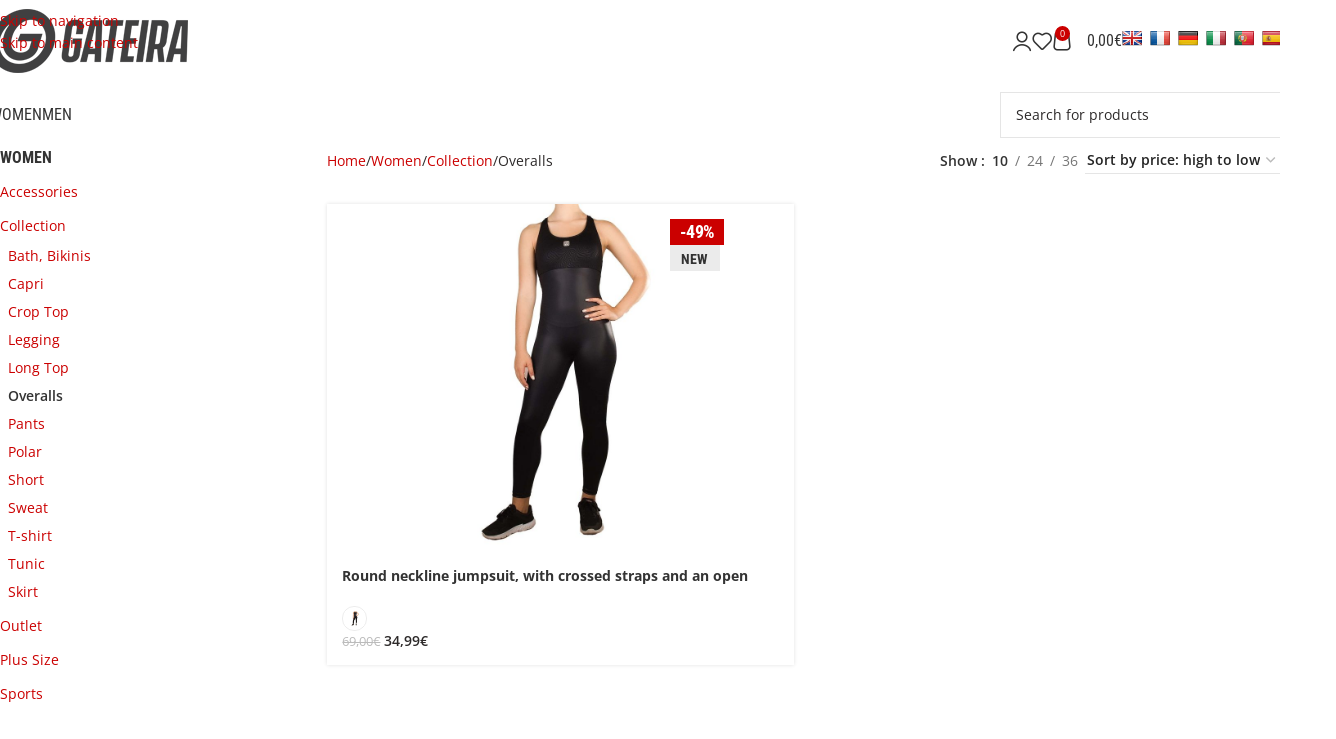

--- FILE ---
content_type: text/html; charset=UTF-8
request_url: https://susanagateirashop.com/en/women/collection/overalls/
body_size: 19540
content:
<!DOCTYPE html><html lang="en-GB"><head><meta charset="UTF-8"><link rel="profile" href="https://gmpg.org/xfn/11"><link rel="pingback" href="https://susanagateirashop.com/shop2024/xmlrpc.php"><title>Overalls &#8211; Susana Gateira Shop</title><meta name='robots' content='max-image-preview:large' /><link rel="alternate" href="https://susanagateirashop.com/pt/mulher/colecao/macacao/" hreflang="pt" /><link rel="alternate" href="https://susanagateirashop.com/en/women/collection/overalls/" hreflang="en" /><link rel="alternate" href="https://susanagateirashop.com/fr/femme/collection/combinaison/" hreflang="fr" /><link rel="alternate" href="https://susanagateirashop.com/es/mujer/coleccion/mono/" hreflang="es" /> <script data-cfasync="false" data-pagespeed-no-defer>var gtm4wp_datalayer_name = "dataLayer";
	var dataLayer = dataLayer || [];</script> <link rel='dns-prefetch' href='//translate.google.com' /><link rel='dns-prefetch' href='//fonts.googleapis.com' /><link rel="alternate" type="application/rss+xml" title="Susana Gateira Shop &raquo; Feed" href="https://susanagateirashop.com/en/feed/" /><link rel="alternate" type="application/rss+xml" title="Susana Gateira Shop &raquo; Comments Feed" href="https://susanagateirashop.com/en/comments/feed/" /><link rel="alternate" type="application/rss+xml" title="Susana Gateira Shop &raquo; Overalls Category Feed" href="https://susanagateirashop.com/en/women/collection/overalls/feed/" /><link data-optimized="2" rel="stylesheet" href="https://susanagateirashop.b-cdn.net/shop2024/wp-content/litespeed/css/aa57383b192155f767c0e7e2223391f1.css?ver=79d52" /> <script type="text/javascript" src="https://susanagateirashop.b-cdn.net/shop2024/wp-includes/js/jquery/jquery.min.js?ver=3.7.1" id="jquery-core-js"></script> <script type="text/javascript" src="https://susanagateirashop.b-cdn.net/shop2024/wp-includes/js/jquery/jquery-migrate.min.js?ver=3.4.1" id="jquery-migrate-js"></script> <script type="text/javascript" src="https://susanagateirashop.b-cdn.net/shop2024/wp-content/plugins/woocommerce/assets/js/jquery-blockui/jquery.blockUI.min.js?ver=2.7.0-wc.10.4.3" id="wc-jquery-blockui-js" data-wp-strategy="defer"></script> <script type="text/javascript" id="wc-add-to-cart-js-extra">/*  */
var wc_add_to_cart_params = {"ajax_url":"/shop2024/wp-admin/admin-ajax.php","wc_ajax_url":"/en/?wc-ajax=%%endpoint%%","i18n_view_cart":"View basket","cart_url":"https://susanagateirashop.com/en/cart/","is_cart":"","cart_redirect_after_add":"no"};
//# sourceURL=wc-add-to-cart-js-extra
/*  */</script> <script type="text/javascript" src="https://susanagateirashop.b-cdn.net/shop2024/wp-content/plugins/woocommerce/assets/js/frontend/add-to-cart.min.js?ver=10.4.3" id="wc-add-to-cart-js" data-wp-strategy="defer"></script> <script type="text/javascript" src="https://susanagateirashop.b-cdn.net/shop2024/wp-content/plugins/woocommerce/assets/js/js-cookie/js.cookie.min.js?ver=2.1.4-wc.10.4.3" id="wc-js-cookie-js" defer="defer" data-wp-strategy="defer"></script> <script type="text/javascript" id="woocommerce-js-extra">/*  */
var woocommerce_params = {"ajax_url":"/shop2024/wp-admin/admin-ajax.php","wc_ajax_url":"/en/?wc-ajax=%%endpoint%%","i18n_password_show":"Show password","i18n_password_hide":"Hide password"};
//# sourceURL=woocommerce-js-extra
/*  */</script> <script type="text/javascript" src="https://susanagateirashop.b-cdn.net/shop2024/wp-content/plugins/woocommerce/assets/js/frontend/woocommerce.min.js?ver=10.4.3" id="woocommerce-js" defer="defer" data-wp-strategy="defer"></script> <script type="text/javascript" src="https://susanagateirashop.b-cdn.net/shop2024/wp-content/plugins/js_composer/assets/js/vendors/woocommerce-add-to-cart.js?ver=8.1" id="vc_woocommerce-add-to-cart-js-js"></script> <script type="text/javascript" src="https://susanagateirashop.b-cdn.net/shop2024/wp-content/themes/woodmart/js/libs/device.min.js?ver=8.3.8" id="wd-device-library-js"></script> <script type="text/javascript" src="https://susanagateirashop.b-cdn.net/shop2024/wp-content/themes/woodmart/js/scripts/global/scrollBar.min.js?ver=8.3.8" id="wd-scrollbar-js"></script> <script></script><link rel="https://api.w.org/" href="https://susanagateirashop.com/wp-json/" /><link rel="alternate" title="JSON" type="application/json" href="https://susanagateirashop.com/wp-json/wp/v2/product_cat/415" /><link rel="EditURI" type="application/rsd+xml" title="RSD" href="https://susanagateirashop.com/shop2024/xmlrpc.php?rsd" /><meta name="generator" content="WordPress 6.9" /><meta name="generator" content="WooCommerce 10.4.3" /> <script src="https://www.google.com/recaptcha/api.js" async defer></script> 
 <script data-cfasync="false" data-pagespeed-no-defer>var dataLayer_content = {"pagePostType":"product","pagePostType2":"tax-product","pageCategory":[],"browserName":"Chrome","browserVersion":"142.0.0.0","browserEngineName":"Blink","browserEngineVersion":"","deviceType":"desktop","deviceManufacturer":"","deviceModel":""};
	dataLayer.push( dataLayer_content );</script> <script data-cfasync="false" data-pagespeed-no-defer>console.warn && console.warn("[GTM4WP] Google Tag Manager container code placement set to OFF !!!");
	console.warn && console.warn("[GTM4WP] Data layer codes are active but GTM container must be loaded using custom coding !!!");</script> <meta name="theme-color" content="rgb(203,0,0)"><meta name="viewport" content="width=device-width, initial-scale=1.0, maximum-scale=1.0, user-scalable=no">
<noscript><style>.woocommerce-product-gallery{ opacity: 1 !important; }</style></noscript><meta name="generator" content="Powered by WPBakery Page Builder - drag and drop page builder for WordPress."/><meta name="generator" content="Powered by Slider Revolution 6.7.24 - responsive, Mobile-Friendly Slider Plugin for WordPress with comfortable drag and drop interface." /><link rel="icon" href="https://susanagateirashop.b-cdn.net/shop2024/local/media/cropped-gateira_icon-32x32.png" sizes="32x32" /><link rel="icon" href="https://susanagateirashop.b-cdn.net/shop2024/local/media/cropped-gateira_icon-192x192.png" sizes="192x192" /><link rel="apple-touch-icon" href="https://susanagateirashop.b-cdn.net/shop2024/local/media/cropped-gateira_icon-180x180.png" /><meta name="msapplication-TileImage" content="https://susanagateirashop.b-cdn.net/shop2024/local/media/cropped-gateira_icon-270x270.png" /> <script>function setREVStartSize(e){
			//window.requestAnimationFrame(function() {
				window.RSIW = window.RSIW===undefined ? window.innerWidth : window.RSIW;
				window.RSIH = window.RSIH===undefined ? window.innerHeight : window.RSIH;
				try {
					var pw = document.getElementById(e.c).parentNode.offsetWidth,
						newh;
					pw = pw===0 || isNaN(pw) || (e.l=="fullwidth" || e.layout=="fullwidth") ? window.RSIW : pw;
					e.tabw = e.tabw===undefined ? 0 : parseInt(e.tabw);
					e.thumbw = e.thumbw===undefined ? 0 : parseInt(e.thumbw);
					e.tabh = e.tabh===undefined ? 0 : parseInt(e.tabh);
					e.thumbh = e.thumbh===undefined ? 0 : parseInt(e.thumbh);
					e.tabhide = e.tabhide===undefined ? 0 : parseInt(e.tabhide);
					e.thumbhide = e.thumbhide===undefined ? 0 : parseInt(e.thumbhide);
					e.mh = e.mh===undefined || e.mh=="" || e.mh==="auto" ? 0 : parseInt(e.mh,0);
					if(e.layout==="fullscreen" || e.l==="fullscreen")
						newh = Math.max(e.mh,window.RSIH);
					else{
						e.gw = Array.isArray(e.gw) ? e.gw : [e.gw];
						for (var i in e.rl) if (e.gw[i]===undefined || e.gw[i]===0) e.gw[i] = e.gw[i-1];
						e.gh = e.el===undefined || e.el==="" || (Array.isArray(e.el) && e.el.length==0)? e.gh : e.el;
						e.gh = Array.isArray(e.gh) ? e.gh : [e.gh];
						for (var i in e.rl) if (e.gh[i]===undefined || e.gh[i]===0) e.gh[i] = e.gh[i-1];
											
						var nl = new Array(e.rl.length),
							ix = 0,
							sl;
						e.tabw = e.tabhide>=pw ? 0 : e.tabw;
						e.thumbw = e.thumbhide>=pw ? 0 : e.thumbw;
						e.tabh = e.tabhide>=pw ? 0 : e.tabh;
						e.thumbh = e.thumbhide>=pw ? 0 : e.thumbh;
						for (var i in e.rl) nl[i] = e.rl[i]<window.RSIW ? 0 : e.rl[i];
						sl = nl[0];
						for (var i in nl) if (sl>nl[i] && nl[i]>0) { sl = nl[i]; ix=i;}
						var m = pw>(e.gw[ix]+e.tabw+e.thumbw) ? 1 : (pw-(e.tabw+e.thumbw)) / (e.gw[ix]);
						newh =  (e.gh[ix] * m) + (e.tabh + e.thumbh);
					}
					var el = document.getElementById(e.c);
					if (el!==null && el) el.style.height = newh+"px";
					el = document.getElementById(e.c+"_wrapper");
					if (el!==null && el) {
						el.style.height = newh+"px";
						el.style.display = "block";
					}
				} catch(e){
					console.log("Failure at Presize of Slider:" + e)
				}
			//});
		  };</script> <noscript><style>.wpb_animate_when_almost_visible { opacity: 1; }</style></noscript></head><body class="archive tax-product_cat term-overalls-collection-women term-415 wp-theme-woodmart wp-child-theme-woodmart-child theme-woodmart woocommerce woocommerce-page woocommerce-no-js wrapper-custom  categories-accordion-on woodmart-archive-shop sticky-toolbar-on wpb-js-composer js-comp-ver-8.1 vc_responsive"> <script type="text/javascript" id="wd-flicker-fix">// Flicker fix.</script> <div class="wd-skip-links">
<a href="#menu-main-navigation-en" class="wd-skip-navigation btn">
Skip to navigation					</a>
<a href="#main-content" class="wd-skip-content btn">
Skip to main content			</a></div><div class="wd-page-wrapper website-wrapper"><header class="whb-header whb-header_741616 whb-sticky-shadow whb-scroll-stick whb-sticky-real"><div class="whb-main-header"><div class="whb-row whb-general-header whb-sticky-row whb-without-bg whb-without-border whb-color-dark whb-flex-flex-middle"><div class="container"><div class="whb-flex-row whb-general-header-inner"><div class="whb-column whb-col-left whb-column8 whb-visible-lg"><div class="site-logo whb-250rtwdwz5p8e5b7tpw0">
<a href="https://susanagateirashop.com/en/" class="wd-logo wd-main-logo" rel="home" aria-label="Site logo">
<img src="https://susanagateirashop.b-cdn.net/shop2024/local/media/gateira_logo_w250.png" alt="Susana Gateira Shop" style="max-width: 250px;" loading="lazy" />	</a></div></div><div class="whb-column whb-col-center whb-column9 whb-visible-lg whb-empty-column"></div><div class="whb-column whb-col-right whb-column10 whb-visible-lg"><div class="wd-header-my-account wd-tools-element wd-event-hover wd-design-1 wd-account-style-icon whb-2b8mjqhbtvxz16jtxdrd">
<a href="https://susanagateirashop.com/en/my-account/" title="My account">
<span class="wd-tools-icon">
</span>
<span class="wd-tools-text">
Login / Register			</span></a><div class="wd-dropdown wd-dropdown-register color-scheme-dark"><div class="login-dropdown-inner woocommerce">
<span class="wd-heading"><span class="title">Sign in</span><a class="create-account-link" href="https://susanagateirashop.com/en/my-account/?action=register">Create an Account</a></span><form id="customer_login" method="post" class="login woocommerce-form woocommerce-form-login hidden-form" action="https://susanagateirashop.com/en/my-account/"><p class="woocommerce-FormRow woocommerce-FormRow--wide form-row form-row-wide form-row-username">
<label for="username">Username or email address&nbsp;<span class="required" aria-hidden="true">*</span><span class="screen-reader-text">Required</span></label>
<input type="text" class="woocommerce-Input woocommerce-Input--text input-text" name="username" id="username" autocomplete="username" value="" /></p><p class="woocommerce-FormRow woocommerce-FormRow--wide form-row form-row-wide form-row-password">
<label for="password">Password&nbsp;<span class="required" aria-hidden="true">*</span><span class="screen-reader-text">Required</span></label>
<input class="woocommerce-Input woocommerce-Input--text input-text" type="password" name="password" id="password" autocomplete="current-password" /></p><p class="form-row form-row-btn">
<input type="hidden" id="woocommerce-login-nonce" name="woocommerce-login-nonce" value="7573a113f2" /><input type="hidden" name="_wp_http_referer" value="/en/women/collection/overalls/" />										<button type="submit" class="button woocommerce-button woocommerce-form-login__submit" name="login" value="Log in">Log in</button></p><p class="login-form-footer">
<a href="https://susanagateirashop.com/en/my-account/lost-password/" class="woocommerce-LostPassword lost_password">Lost your password?</a>
<label class="woocommerce-form__label woocommerce-form__label-for-checkbox woocommerce-form-login__rememberme">
<input class="woocommerce-form__input woocommerce-form__input-checkbox" name="rememberme" type="checkbox" value="forever" title="Remember me" aria-label="Remember me" /> <span>Remember me</span>
</label></p><p class="title wd-login-divider"><span>Or login with</span></p><div class="wd-social-login">
<a href="https://susanagateirashop.com/en/my-account/?social_auth=facebook" class="login-fb-link btn">
Facebook							</a></div></form></div></div></div><div class="wd-header-wishlist wd-tools-element wd-style-icon wd-design-2 whb-i8977fqp1lmve3hyjltf" title="My Wishlist">
<a href="https://susanagateirashop.com/en/round-neckline-jumpsuit-with-crossed-straps-and-an-open-back-with-plenty-of-support-in-low-relief-mesh-and-glitter-mesh-ma76/" title="Wishlist products">
<span class="wd-tools-icon">
</span><span class="wd-tools-text">
Wishlist			</span></a></div><div class="wd-header-cart wd-tools-element wd-design-2 cart-widget-opener whb-5u866sftq6yga790jxf3">
<a href="https://susanagateirashop.com/en/cart/" title="Shopping cart">
<span class="wd-tools-icon wd-icon-alt">
<span class="wd-cart-number wd-tools-count">0 <span>items</span></span>
</span>
<span class="wd-tools-text">
<span class="wd-cart-subtotal"><span class="woocommerce-Price-amount amount"><bdi>0,00<span class="woocommerce-Price-currencySymbol">&euro;</span></bdi></span></span>
</span></a></div><div class="wd-header-text reset-last-child whb-d5nw76beu5z0xcf2pcuj"><div id="flags" class="size20"><ul id="sortable" class="ui-sortable" style="float:left"><li id='English'><a href='#' title='English' class='nturl notranslate en flag English'></a></li><li id='French'><a href='#' title='French' class='nturl notranslate fr flag French'></a></li><li id='German'><a href='#' title='German' class='nturl notranslate de flag German'></a></li><li id='Italian'><a href='#' title='Italian' class='nturl notranslate it flag Italian'></a></li><li id='Portuguese'><a href='#' title='Portuguese' class='nturl notranslate pt flag Portuguese'></a></li><li id='Spanish'><a href='#' title='Spanish' class='nturl notranslate es flag Spanish'></a></li></ul></div><div id="google_language_translator" class="default-language-pt"></div></div></div><div class="whb-column whb-mobile-left whb-column_mobile2 whb-hidden-lg"><div class="site-logo whb-g5z57bkgtznbk6v9pll5">
<a href="https://susanagateirashop.com/en/" class="wd-logo wd-main-logo" rel="home" aria-label="Site logo">
<img src="https://susanagateirashop.b-cdn.net/shop2024/local/media/gateira_logo_w250.png" alt="Susana Gateira Shop" style="max-width: 140px;" loading="lazy" />	</a></div></div><div class="whb-column whb-mobile-center whb-column_mobile3 whb-hidden-lg whb-empty-column"></div><div class="whb-column whb-mobile-right whb-column_mobile4 whb-hidden-lg"><div class="wd-header-text reset-last-child whb-7tsnn979vj3281i21aw2 mobilegoogletranslator"><p style="text-align: right;"><div id="flags" class="size20"><ul id="sortable" class="ui-sortable" style="float:left"><li id='English'><a href='#' title='English' class='nturl notranslate en flag English'></a></li><li id='French'><a href='#' title='French' class='nturl notranslate fr flag French'></a></li><li id='German'><a href='#' title='German' class='nturl notranslate de flag German'></a></li><li id='Italian'><a href='#' title='Italian' class='nturl notranslate it flag Italian'></a></li><li id='Portuguese'><a href='#' title='Portuguese' class='nturl notranslate pt flag Portuguese'></a></li><li id='Spanish'><a href='#' title='Spanish' class='nturl notranslate es flag Spanish'></a></li></ul></div><div id="google_language_translator" class="default-language-pt"></div></p></div><div class="wd-tools-element wd-header-mobile-nav wd-style-icon wd-design-1 whb-wn5z894j1g5n0yp3eeuz">
<a href="#" rel="nofollow" aria-label="Open mobile menu">
<span class="wd-tools-icon">
</span><span class="wd-tools-text">Menu</span></a></div></div></div></div></div><div class="whb-row whb-header-bottom whb-not-sticky-row whb-without-bg whb-without-border whb-color-dark whb-hidden-mobile whb-flex-flex-middle"><div class="container"><div class="whb-flex-row whb-header-bottom-inner"><div class="whb-column whb-col-left whb-column11 whb-visible-lg"><nav class="wd-header-nav wd-header-main-nav text-left wd-design-1 whb-tiueim5f5uazw1f1dm8r" role="navigation" aria-label="Main navigation"><ul id="menu-main-navigation-en" class="menu wd-nav wd-nav-header wd-nav-main wd-style-default wd-gap-s"><li id="menu-item-36544" class="menu-item menu-item-type-custom menu-item-object-custom menu-item-36544 item-level-0 menu-mega-dropdown wd-event-hover menu-item-has-children" ><a href="#" class="woodmart-nav-link"><span class="nav-link-text">WOMEN</span></a><div class="wd-dropdown-menu wd-dropdown wd-design-full-width color-scheme-dark"><div class="container wd-entry-content"><div class="wpb-content-wrapper"><div class="vc_row wpb_row vc_row-fluid vc_row-o-content-top vc_row-flex"><div class="wpb_column vc_column_container vc_col-sm-1/5"><div class="vc_column-inner"><div class="wpb_wrapper"><div class="wpb_text_column wpb_content_element" ><div class="wpb_wrapper"><div class="wpb-content-wrapper"><div class="vc_row wpb_row vc_row-fluid vc_row-o-content-top vc_row-flex"><div class="wpb_column vc_column_container vc_col-sm-12"><div class="vc_column-inner"><div class="wpb_wrapper"><div  class="wpb_single_image wpb_content_element vc_align_left"><figure class="wpb_wrapper vc_figure"><div class="vc_single_image-wrapper   vc_box_border_grey"><img width="260" height="260" src="https://susanagateirashop.b-cdn.net/shop2024/local/media/mulher_menu.jpg.webp" class="vc_single_image-img attachment-large" alt="" title="mulher_menu" decoding="async" srcset="https://susanagateirashop.b-cdn.net/shop2024/local/media/mulher_menu.jpg.webp 260w, https://susanagateirashop.b-cdn.net/shop2024/local/media/mulher_menu-150x150.jpg.webp 150w, https://susanagateirashop.b-cdn.net/shop2024/local/media/mulher_menu-100x100.jpg.webp 100w" sizes="(max-width: 260px) 100vw, 260px" /></div></figure></div></div></div></div></div></div></div></div></div></div></div><div class="wpb_column vc_column_container vc_col-sm-1/5"><div class="vc_column-inner"><div class="wpb_wrapper"><div class="wpb_text_column wpb_content_element" ><div class="wpb_wrapper">
<a class="link-main" href="https://susanagateirashop.com/en/women/collection/?filter=new">NEW ARRIVALS</a>
<a class="link-main" href="https://susanagateirashop.com/en/women/collection/">COLLECTION</a>
<a class="link-main" href="https://susanagateirashop.com/en/./women/accessories-women/">ACCESSORIES</a>
<a class="link-main" href="https://susanagateirashop.com/en/women/outlet/">OUTLET</a>
<a class="link-main" href="https://susanagateirashop.com/en/women/plus-size/">PLUS SIZE</a></div></div></div></div></div><div class="wpb_column vc_column_container vc_col-sm-1/5 wd-rs-6779749565323"><div class="vc_column-inner vc_custom_1736012956044"><div class="wpb_wrapper"><div class="wpb_text_column wpb_content_element" ><div class="wpb_wrapper">
<a class="link-sub" href="https://susanagateirashop.com/en/women/collection/">COLLECTION</a><ul class="color-scheme-dark" style="list-style-type: none;columns: 2;-webkit-columns: 2;-moz-columns: 2;"><li id="menu-item-categorias-391" class="menu-item menu-item-type-custom menu-item-object-custom menu-item-has-children menu-item-categorias-391 item-level-1 liitem"><a href="https://susanagateirashop.com/en/women/collection/bath-bikinis/" class="woodmart-nav-link"><span>Bath, Bikinis</span></a></li><li id="menu-item-categorias-407" class="menu-item menu-item-type-custom menu-item-object-custom menu-item-has-children menu-item-categorias-407 item-level-1 liitem"><a href="https://susanagateirashop.com/en/women/collection/capri/" class="woodmart-nav-link"><span>Capri</span></a></li><li id="menu-item-categorias-455" class="menu-item menu-item-type-custom menu-item-object-custom menu-item-has-children menu-item-categorias-455 item-level-1 liitem"><a href="https://susanagateirashop.com/en/women/collection/crop-top/" class="woodmart-nav-link"><span>Crop Top</span></a></li><li id="menu-item-categorias-479" class="menu-item menu-item-type-custom menu-item-object-custom menu-item-has-children menu-item-categorias-479 item-level-1 liitem"><a href="https://susanagateirashop.com/en/women/collection/legging/" class="woodmart-nav-link"><span>Legging</span></a></li><li id="menu-item-categorias-463" class="menu-item menu-item-type-custom menu-item-object-custom menu-item-has-children menu-item-categorias-463 item-level-1 liitem"><a href="https://susanagateirashop.com/en/women/collection/long-top/" class="woodmart-nav-link"><span>Long Top</span></a></li><li id="menu-item-categorias-415" class="menu-item menu-item-type-custom menu-item-object-custom menu-item-has-children menu-item-categorias-415 item-level-1 liitem"><a href="https://susanagateirashop.com/en/women/collection/overalls/" class="woodmart-nav-link"><span>Overalls</span></a></li><li id="menu-item-categorias-423" class="menu-item menu-item-type-custom menu-item-object-custom menu-item-has-children menu-item-categorias-423 item-level-1 liitem"><a href="https://susanagateirashop.com/en/women/collection/pants/" class="woodmart-nav-link"><span>Pants</span></a></li><li id="menu-item-categorias-431" class="menu-item menu-item-type-custom menu-item-object-custom menu-item-has-children menu-item-categorias-431 item-level-1 liitem"><a href="https://susanagateirashop.com/en/women/collection/polar/" class="woodmart-nav-link"><span>Polar</span></a></li><li id="menu-item-categorias-439" class="menu-item menu-item-type-custom menu-item-object-custom menu-item-has-children menu-item-categorias-439 item-level-1 liitem"><a href="https://susanagateirashop.com/en/women/collection/short/" class="woodmart-nav-link"><span>Short</span></a></li><li id="menu-item-categorias-447" class="menu-item menu-item-type-custom menu-item-object-custom menu-item-has-children menu-item-categorias-447 item-level-1 liitem"><a href="https://susanagateirashop.com/en/women/collection/sweat/" class="woodmart-nav-link"><span>Sweat</span></a></li><li id="menu-item-categorias-399" class="menu-item menu-item-type-custom menu-item-object-custom menu-item-has-children menu-item-categorias-399 item-level-1 liitem"><a href="https://susanagateirashop.com/en/women/collection/t-shirt/" class="woodmart-nav-link"><span>T-shirt</span></a></li><li id="menu-item-categorias-471" class="menu-item menu-item-type-custom menu-item-object-custom menu-item-has-children menu-item-categorias-471 item-level-1 liitem"><a href="https://susanagateirashop.com/en/women/collection/tunic/" class="woodmart-nav-link"><span>Tunic</span></a></li><li id="menu-item-categorias-4677" class="menu-item menu-item-type-custom menu-item-object-custom menu-item-has-children menu-item-categorias-4677 item-level-1 liitem"><a href="https://susanagateirashop.com/en/women/collection/skirt/" class="woodmart-nav-link"><span>Skirt</span></a></li></ul></div></div></div></div></div><div class="wpb_column vc_column_container vc_col-sm-1/5 wd-rs-6779749e65ed9"><div class="vc_column-inner"><div class="wpb_wrapper"><div class="wpb_text_column wpb_content_element" ><div class="wpb_wrapper">
<a class="link-sub" href="https://susanagateirashop.com/en/women/outlet/">OUTLET</a><ul class="color-scheme-dark" style="list-style-type: none;columns: 2;-webkit-columns: 2;-moz-columns: 2;"><li id="menu-item-categorias-575" class="menu-item menu-item-type-custom menu-item-object-custom menu-item-has-children menu-item-categorias-575 item-level-1 liitem"><a href="https://susanagateirashop.com/en/women/outlet/accessories/" class="woodmart-nav-link"><span>Accessories</span></a></li><li id="menu-item-categorias-487" class="menu-item menu-item-type-custom menu-item-object-custom menu-item-has-children menu-item-categorias-487 item-level-1 liitem"><a href="https://susanagateirashop.com/en/women/outlet/bath-bikinis/" class="woodmart-nav-link"><span>Bath, Bikinis</span></a></li><li id="menu-item-categorias-503" class="menu-item menu-item-type-custom menu-item-object-custom menu-item-has-children menu-item-categorias-503 item-level-1 liitem"><a href="https://susanagateirashop.com/en/women/outlet/capri/" class="woodmart-nav-link"><span>Capri</span></a></li><li id="menu-item-categorias-551" class="menu-item menu-item-type-custom menu-item-object-custom menu-item-has-children menu-item-categorias-551 item-level-1 liitem"><a href="https://susanagateirashop.com/en/women/outlet/crop-top/" class="woodmart-nav-link"><span>Crop Top</span></a></li><li id="menu-item-categorias-583" class="menu-item menu-item-type-custom menu-item-object-custom menu-item-has-children menu-item-categorias-583 item-level-1 liitem"><a href="https://susanagateirashop.com/en/women/outlet/legging/" class="woodmart-nav-link"><span>Legging</span></a></li><li id="menu-item-categorias-559" class="menu-item menu-item-type-custom menu-item-object-custom menu-item-has-children menu-item-categorias-559 item-level-1 liitem"><a href="https://susanagateirashop.com/en/women/outlet/long-top/" class="woodmart-nav-link"><span>Long Top</span></a></li><li id="menu-item-categorias-511" class="menu-item menu-item-type-custom menu-item-object-custom menu-item-has-children menu-item-categorias-511 item-level-1 liitem"><a href="https://susanagateirashop.com/en/women/outlet/overalls/" class="woodmart-nav-link"><span>Overalls</span></a></li><li id="menu-item-categorias-519" class="menu-item menu-item-type-custom menu-item-object-custom menu-item-has-children menu-item-categorias-519 item-level-1 liitem"><a href="https://susanagateirashop.com/en/women/outlet/pants/" class="woodmart-nav-link"><span>Pants</span></a></li><li id="menu-item-categorias-527" class="menu-item menu-item-type-custom menu-item-object-custom menu-item-has-children menu-item-categorias-527 item-level-1 liitem"><a href="https://susanagateirashop.com/en/women/outlet/polar/" class="woodmart-nav-link"><span>Polar</span></a></li><li id="menu-item-categorias-535" class="menu-item menu-item-type-custom menu-item-object-custom menu-item-has-children menu-item-categorias-535 item-level-1 liitem"><a href="https://susanagateirashop.com/en/women/outlet/short/" class="woodmart-nav-link"><span>Short</span></a></li><li id="menu-item-categorias-543" class="menu-item menu-item-type-custom menu-item-object-custom menu-item-has-children menu-item-categorias-543 item-level-1 liitem"><a href="https://susanagateirashop.com/en/women/outlet/sweat/" class="woodmart-nav-link"><span>Sweat</span></a></li><li id="menu-item-categorias-495" class="menu-item menu-item-type-custom menu-item-object-custom menu-item-has-children menu-item-categorias-495 item-level-1 liitem"><a href="https://susanagateirashop.com/en/women/outlet/t-shirt/" class="woodmart-nav-link"><span>T-shirt</span></a></li><li id="menu-item-categorias-567" class="menu-item menu-item-type-custom menu-item-object-custom menu-item-has-children menu-item-categorias-567 item-level-1 liitem"><a href="https://susanagateirashop.com/en/women/outlet/tunic/" class="woodmart-nav-link"><span>Tunic</span></a></li><li id="menu-item-categorias-4687" class="menu-item menu-item-type-custom menu-item-object-custom menu-item-has-children menu-item-categorias-4687 item-level-1 liitem"><a href="https://susanagateirashop.com/en/women/outlet/skirt/" class="woodmart-nav-link"><span>Skirt</span></a></li></ul></div></div></div></div></div><div class="wpb_column vc_column_container vc_col-sm-1/5"><div class="vc_column-inner"><div class="wpb_wrapper"><div class="wpb_text_column wpb_content_element" ><div class="wpb_wrapper">
<a class="link-sub" href="https://susanagateirashop.com/en/men/sports/">SPORTS</a><ul class="color-scheme-dark" style="list-style-type: none;columns: 1;-webkit-columns: 1;-moz-columns: 1;"><li id="menu-item-categorias-7390" class="menu-item menu-item-type-custom menu-item-object-custom menu-item-has-children menu-item-categorias-7390 item-level-1 liitem"><a href="https://susanagateirashop.com/en/men/sports/cycling/" class="woodmart-nav-link"><span>Cycling</span></a></li><li id="menu-item-categorias-7428" class="menu-item menu-item-type-custom menu-item-object-custom menu-item-has-children menu-item-categorias-7428 item-level-1 liitem"><a href="https://susanagateirashop.com/en/men/sports/fitness-e-training/" class="woodmart-nav-link"><span>Fitness e Training</span></a></li><li id="menu-item-categorias-5606" class="menu-item menu-item-type-custom menu-item-object-custom menu-item-has-children menu-item-categorias-5606 item-level-1 liitem"><a href="https://susanagateirashop.com/en/men/sports/running/" class="woodmart-nav-link"><span>Running</span></a></li></ul></div></div></div></div></div></div></div></div></div></li><li id="menu-item-36545" class="menu-item menu-item-type-custom menu-item-object-custom menu-item-36545 item-level-0 menu-mega-dropdown wd-event-hover menu-item-has-children" ><a href="#" class="woodmart-nav-link"><span class="nav-link-text">MEN</span></a><div class="wd-dropdown-menu wd-dropdown wd-design-full-width color-scheme-dark"><div class="container wd-entry-content"><div class="wpb-content-wrapper"><div class="vc_row wpb_row vc_row-fluid vc_row-o-content-top vc_row-flex"><div class="wpb_column vc_column_container vc_col-sm-1/5"><div class="vc_column-inner"><div class="wpb_wrapper"><div class="wpb_text_column wpb_content_element" ><div class="wpb_wrapper"><div class="wpb-content-wrapper"><div class="vc_row wpb_row vc_row-fluid vc_row-o-content-top vc_row-flex"><div class="wpb_column vc_column_container vc_col-sm-12"><div class="vc_column-inner"><div class="wpb_wrapper"><div  class="wpb_single_image wpb_content_element vc_align_left"><figure class="wpb_wrapper vc_figure"><div class="vc_single_image-wrapper   vc_box_border_grey"><img width="260" height="260" src="https://susanagateirashop.b-cdn.net/shop2024/local/media/homem_menu.jpg.webp" class="vc_single_image-img attachment-large" alt="" title="homem_menu" decoding="async" srcset="https://susanagateirashop.b-cdn.net/shop2024/local/media/homem_menu.jpg.webp 260w, https://susanagateirashop.b-cdn.net/shop2024/local/media/homem_menu-150x150.jpg.webp 150w, https://susanagateirashop.b-cdn.net/shop2024/local/media/homem_menu-100x100.jpg.webp 100w" sizes="(max-width: 260px) 100vw, 260px" /></div></figure></div></div></div></div></div></div></div></div></div></div></div><div class="wpb_column vc_column_container vc_col-sm-1/5"><div class="vc_column-inner"><div class="wpb_wrapper"><div class="wpb_text_column wpb_content_element" ><div class="wpb_wrapper">
<a class="link-main" href="https://susanagateirashop.com/en/./men/collection-men/?filter=new">NEW ARRIVALS</a>
<a class="link-main" href="https://susanagateirashop.com/en/./men/collection-men/">COLLECTION</a>
<a class="link-main" href="https://susanagateirashop.com/en/men/accessories/">ACCESSORIES</a>
<a class="link-main" href="https://susanagateirashop.com/en/men/outlet/">OUTLET</a></div></div></div></div></div><div class="wpb_column vc_column_container vc_col-sm-1/5"><div class="vc_column-inner vc_custom_1575560203273"><div class="wpb_wrapper"><div class="wpb_text_column wpb_content_element" ><div class="wpb_wrapper">
<a class="link-sub" href="https://susanagateirashop.com/en/./men/collection-men/">COLLECTION</a><ul class="color-scheme-dark" style="list-style-type: none;columns: 2;-webkit-columns: 2;-moz-columns: 2;"><li id="menu-item-categorias-671" class="menu-item menu-item-type-custom menu-item-object-custom menu-item-has-children menu-item-categorias-671 item-level-1 liitem"><a href="https://susanagateirashop.com/en/men/collection/bath/" class="woodmart-nav-link"><span>Bath</span></a></li><li id="menu-item-categorias-687" class="menu-item menu-item-type-custom menu-item-object-custom menu-item-has-children menu-item-categorias-687 item-level-1 liitem"><a href="https://susanagateirashop.com/en/men/collection/capri/" class="woodmart-nav-link"><span>Capri</span></a></li><li id="menu-item-categorias-735" class="menu-item menu-item-type-custom menu-item-object-custom menu-item-has-children menu-item-categorias-735 item-level-1 liitem"><a href="https://susanagateirashop.com/en/men/collection/legging/" class="woodmart-nav-link"><span>Legging</span></a></li><li id="menu-item-categorias-695" class="menu-item menu-item-type-custom menu-item-object-custom menu-item-has-children menu-item-categorias-695 item-level-1 liitem"><a href="https://susanagateirashop.com/en/men/collection/overalls/" class="woodmart-nav-link"><span>Overalls</span></a></li><li id="menu-item-categorias-703" class="menu-item menu-item-type-custom menu-item-object-custom menu-item-has-children menu-item-categorias-703 item-level-1 liitem"><a href="https://susanagateirashop.com/en/men/collection/pants/" class="woodmart-nav-link"><span>Pants</span></a></li><li id="menu-item-categorias-711" class="menu-item menu-item-type-custom menu-item-object-custom menu-item-has-children menu-item-categorias-711 item-level-1 liitem"><a href="https://susanagateirashop.com/en/men/collection/polar/" class="woodmart-nav-link"><span>Polar</span></a></li><li id="menu-item-categorias-719" class="menu-item menu-item-type-custom menu-item-object-custom menu-item-has-children menu-item-categorias-719 item-level-1 liitem"><a href="https://susanagateirashop.com/en/men/collection/short/" class="woodmart-nav-link"><span>Short</span></a></li><li id="menu-item-categorias-727" class="menu-item menu-item-type-custom menu-item-object-custom menu-item-has-children menu-item-categorias-727 item-level-1 liitem"><a href="https://susanagateirashop.com/en/men/collection/sweat/" class="woodmart-nav-link"><span>Sweat</span></a></li><li id="menu-item-categorias-679" class="menu-item menu-item-type-custom menu-item-object-custom menu-item-has-children menu-item-categorias-679 item-level-1 liitem"><a href="https://susanagateirashop.com/en/men/collection/t-shirt/" class="woodmart-nav-link"><span>T-shirt</span></a></li></ul></div></div></div></div></div><div class="wpb_column vc_column_container vc_col-sm-1/5"><div class="vc_column-inner"><div class="wpb_wrapper"><div class="wpb_text_column wpb_content_element" ><div class="wpb_wrapper">
<a class="link-sub" href="https://susanagateirashop.com/en/men/outlet/">OUTLET</a><ul class="color-scheme-dark" style="list-style-type: none;columns: 2;-webkit-columns: 2;-moz-columns: 2;"><li id="menu-item-categorias-655" class="menu-item menu-item-type-custom menu-item-object-custom menu-item-has-children menu-item-categorias-655 item-level-1 liitem"><a href="https://susanagateirashop.com/en/men/outlet/accessories/" class="woodmart-nav-link"><span>Accessories</span></a></li><li id="menu-item-categorias-591" class="menu-item menu-item-type-custom menu-item-object-custom menu-item-has-children menu-item-categorias-591 item-level-1 liitem"><a href="https://susanagateirashop.com/en/men/outlet/bath/" class="woodmart-nav-link"><span>Bath</span></a></li><li id="menu-item-categorias-607" class="menu-item menu-item-type-custom menu-item-object-custom menu-item-has-children menu-item-categorias-607 item-level-1 liitem"><a href="https://susanagateirashop.com/en/men/outlet/capri/" class="woodmart-nav-link"><span>Capri</span></a></li><li id="menu-item-categorias-663" class="menu-item menu-item-type-custom menu-item-object-custom menu-item-has-children menu-item-categorias-663 item-level-1 liitem"><a href="https://susanagateirashop.com/en/men/outlet/legging/" class="woodmart-nav-link"><span>Legging</span></a></li><li id="menu-item-categorias-615" class="menu-item menu-item-type-custom menu-item-object-custom menu-item-has-children menu-item-categorias-615 item-level-1 liitem"><a href="https://susanagateirashop.com/en/men/outlet/overalls/" class="woodmart-nav-link"><span>Overalls</span></a></li><li id="menu-item-categorias-623" class="menu-item menu-item-type-custom menu-item-object-custom menu-item-has-children menu-item-categorias-623 item-level-1 liitem"><a href="https://susanagateirashop.com/en/men/outlet/pants/" class="woodmart-nav-link"><span>Pants</span></a></li><li id="menu-item-categorias-631" class="menu-item menu-item-type-custom menu-item-object-custom menu-item-has-children menu-item-categorias-631 item-level-1 liitem"><a href="https://susanagateirashop.com/en/men/outlet/polar/" class="woodmart-nav-link"><span>Polar</span></a></li><li id="menu-item-categorias-639" class="menu-item menu-item-type-custom menu-item-object-custom menu-item-has-children menu-item-categorias-639 item-level-1 liitem"><a href="https://susanagateirashop.com/en/men/outlet/short/" class="woodmart-nav-link"><span>Short</span></a></li><li id="menu-item-categorias-647" class="menu-item menu-item-type-custom menu-item-object-custom menu-item-has-children menu-item-categorias-647 item-level-1 liitem"><a href="https://susanagateirashop.com/en/men/outlet/sweat/" class="woodmart-nav-link"><span>Sweat</span></a></li><li id="menu-item-categorias-599" class="menu-item menu-item-type-custom menu-item-object-custom menu-item-has-children menu-item-categorias-599 item-level-1 liitem"><a href="https://susanagateirashop.com/en/men/outlet/t-shirt/" class="woodmart-nav-link"><span>T-shirt</span></a></li></ul></div></div></div></div></div><div class="wpb_column vc_column_container vc_col-sm-1/5"><div class="vc_column-inner"><div class="wpb_wrapper"><div class="wpb_text_column wpb_content_element" ><div class="wpb_wrapper">
<a class="link-sub" href="https://susanagateirashop.com/en/men/sports/">SPORTS</a><ul class="color-scheme-dark" style="list-style-type: none;columns: 1;-webkit-columns: 1;-moz-columns: 1;"><li id="menu-item-categorias-7390" class="menu-item menu-item-type-custom menu-item-object-custom menu-item-has-children menu-item-categorias-7390 item-level-1 liitem"><a href="https://susanagateirashop.com/en/men/sports/cycling/" class="woodmart-nav-link"><span>Cycling</span></a></li><li id="menu-item-categorias-7428" class="menu-item menu-item-type-custom menu-item-object-custom menu-item-has-children menu-item-categorias-7428 item-level-1 liitem"><a href="https://susanagateirashop.com/en/men/sports/fitness-e-training/" class="woodmart-nav-link"><span>Fitness e Training</span></a></li><li id="menu-item-categorias-5606" class="menu-item menu-item-type-custom menu-item-object-custom menu-item-has-children menu-item-categorias-5606 item-level-1 liitem"><a href="https://susanagateirashop.com/en/men/sports/running/" class="woodmart-nav-link"><span>Running</span></a></li></ul></div></div></div></div></div></div></div></div></div></li></ul></nav></div><div class="whb-column whb-col-center whb-column12 whb-visible-lg whb-empty-column"></div><div class="whb-column whb-col-right whb-column13 whb-visible-lg"><div class="wd-search-form  wd-header-search-form wd-display-form whb-duljtjrl87kj7pmuut6b"><form role="search" method="get" class="searchform  wd-style-default" action="https://susanagateirashop.com/en/"  autocomplete="off">
<input type="text" class="s" placeholder="Search for products" value="" name="s" aria-label="Search" title="Search for products" required/>
<input type="hidden" name="post_type" value="product"><span tabindex="0" aria-label="Clear search" class="wd-clear-search wd-role-btn wd-hide"></span>
<button type="submit" class="searchsubmit">
<span>
Search		</span>
</button></form></div></div><div class="whb-column whb-col-mobile whb-column_mobile5 whb-hidden-lg whb-empty-column"></div></div></div></div></div></header><div class="wd-page-content main-page-wrapper"><main id="main-content" class="wd-content-layout content-layout-wrapper container wd-grid-g wd-sidebar-hidden-md-sm wd-sidebar-hidden-sm wd-builder-off" role="main" style="--wd-col-lg:12;--wd-gap-lg:30px;--wd-gap-sm:20px;"><aside class="wd-sidebar sidebar-container wd-grid-col sidebar-left" style="--wd-col-lg:3;--wd-col-md:12;--wd-col-sm:12;"><div class="wd-heading"><div class="close-side-widget wd-action-btn wd-style-text wd-cross-icon">
<a href="#" rel="nofollow noopener">Close</a></div></div><div class="widget-area"><div id="woocommerce_product_categories-316" class="woodmart-widget widget sidebar-widget woocommerce widget_product_categories"><h4 class="widget-title">Women</h4><ul class="product-categories2"><li class="cat-item cat-item-326 ">
<a href="https://susanagateirashop.com/en/./women/accessories-women/">Accessories</a></li><li class="cat-item cat-item-332 cat-parent current-cat-parent">
<a href="https://susanagateirashop.com/en/women/collection/">Collection</a><ul class="children list-shown" style="display: block;"><li class="cat-item cat-item-391">
<a href="https://susanagateirashop.com/en/women/collection/bath-bikinis/">Bath, Bikinis</a></li><li class="cat-item cat-item-407">
<a href="https://susanagateirashop.com/en/women/collection/capri/">Capri</a></li><li class="cat-item cat-item-455">
<a href="https://susanagateirashop.com/en/women/collection/crop-top/">Crop Top</a></li><li class="cat-item cat-item-479">
<a href="https://susanagateirashop.com/en/women/collection/legging/">Legging</a></li><li class="cat-item cat-item-463">
<a href="https://susanagateirashop.com/en/women/collection/long-top/">Long Top</a></li><li class="cat-item cat-item-415 current-cat">
<a href="https://susanagateirashop.com/en/women/collection/overalls/">Overalls</a></li><li class="cat-item cat-item-423">
<a href="https://susanagateirashop.com/en/women/collection/pants/">Pants</a></li><li class="cat-item cat-item-431">
<a href="https://susanagateirashop.com/en/women/collection/polar/">Polar</a></li><li class="cat-item cat-item-439">
<a href="https://susanagateirashop.com/en/women/collection/short/">Short</a></li><li class="cat-item cat-item-447">
<a href="https://susanagateirashop.com/en/women/collection/sweat/">Sweat</a></li><li class="cat-item cat-item-399">
<a href="https://susanagateirashop.com/en/women/collection/t-shirt/">T-shirt</a></li><li class="cat-item cat-item-471">
<a href="https://susanagateirashop.com/en/women/collection/tunic/">Tunic</a></li><li class="cat-item cat-item-4677">
<a href="https://susanagateirashop.com/en/women/collection/skirt/">Skirt</a></li></ul></li><li class="cat-item cat-item-342 cat-parent">
<a href="https://susanagateirashop.com/en/women/outlet/">Outlet</a><ul class="children" style="display: none;"><li class="cat-item cat-item-575">
<a href="https://susanagateirashop.com/en/women/outlet/accessories/">Accessories</a></li><li class="cat-item cat-item-487">
<a href="https://susanagateirashop.com/en/women/outlet/bath-bikinis/">Bath, Bikinis</a></li><li class="cat-item cat-item-503">
<a href="https://susanagateirashop.com/en/women/outlet/capri/">Capri</a></li><li class="cat-item cat-item-551">
<a href="https://susanagateirashop.com/en/women/outlet/crop-top/">Crop Top</a></li><li class="cat-item cat-item-583">
<a href="https://susanagateirashop.com/en/women/outlet/legging/">Legging</a></li><li class="cat-item cat-item-559">
<a href="https://susanagateirashop.com/en/women/outlet/long-top/">Long Top</a></li><li class="cat-item cat-item-511">
<a href="https://susanagateirashop.com/en/women/outlet/overalls/">Overalls</a></li><li class="cat-item cat-item-519">
<a href="https://susanagateirashop.com/en/women/outlet/pants/">Pants</a></li><li class="cat-item cat-item-527">
<a href="https://susanagateirashop.com/en/women/outlet/polar/">Polar</a></li><li class="cat-item cat-item-535">
<a href="https://susanagateirashop.com/en/women/outlet/short/">Short</a></li><li class="cat-item cat-item-543">
<a href="https://susanagateirashop.com/en/women/outlet/sweat/">Sweat</a></li><li class="cat-item cat-item-495">
<a href="https://susanagateirashop.com/en/women/outlet/t-shirt/">T-shirt</a></li><li class="cat-item cat-item-567">
<a href="https://susanagateirashop.com/en/women/outlet/tunic/">Tunic</a></li><li class="cat-item cat-item-4687">
<a href="https://susanagateirashop.com/en/women/outlet/skirt/">Skirt</a></li></ul></li><li class="cat-item cat-item-7340 cat-parent">
<a href="https://susanagateirashop.com/en/women/plus-size/">Plus Size</a><ul class="children" style="display: none;"><li class="cat-item cat-item-7348">
<a href="https://susanagateirashop.com/en/women/plus-size/crop-top/">Crop Top</a></li><li class="cat-item cat-item-7356">
<a href="https://susanagateirashop.com/en/women/plus-size/legging/">Legging</a></li><li class="cat-item cat-item-7372">
<a href="https://susanagateirashop.com/en/women/plus-size/overalls/">Overalls</a></li><li class="cat-item cat-item-7364">
<a href="https://susanagateirashop.com/en/women/plus-size/tunic/">Tunic</a></li></ul></li><li class="cat-item cat-item-5598 cat-parent">
<a href="https://susanagateirashop.com/en/women/sports/">Sports</a><ul class="children" style="display: none;"><li class="cat-item cat-item-7396">
<a href="https://susanagateirashop.com/en/women/sports/cycling/">Cycling</a></li><li class="cat-item cat-item-7420">
<a href="https://susanagateirashop.com/en/women/sports/fitness-e-training/">Fitness e Training</a></li><li class="cat-item cat-item-7412">
<a href="https://susanagateirashop.com/en/women/sports/padel/">Padel</a></li><li class="cat-item cat-item-7380">
<a href="https://susanagateirashop.com/en/women/sports/running/">Running</a></li><li class="cat-item cat-item-7436">
<a href="https://susanagateirashop.com/en/women/sports/sport-walk/">Sport Walk</a></li><li class="cat-item cat-item-7404">
<a href="https://susanagateirashop.com/en/women/sports/yoga-e-pilates/">Yoga e Pilates</a></li></ul></li></ul></div><div id="custom_html-6" class="widget_text wd-widget widget sidebar-widget widget_custom_html"><div class="textwidget custom-html-widget"></div></div><div id="woodmart-woocommerce-layered-nav-2" class="wd-widget widget sidebar-widget woodmart-woocommerce-layered-nav"><h5 class="widget-title">BY COLOR</h5><div class="wd-scroll"><ul class="wd-swatches-filter wd-filter-list wd-labels-off wd-size-normal wd-layout-double wd-text-style-1 wd-bg-style-4 wd-shape-round wd-scroll-content"><li class="wc-layered-nav-term wd-swatch-wrap"><a rel="nofollow noopener" href="https://susanagateirashop.com/en/women/collection/overalls/?filter_basiccolor=en-black&#038;query_type_basiccolor=or" class="layered-nav-link" aria-label="Filter by Black"><span class="wd-swatch wd-bg"><span class="wd-swatch-bg" style="background-color: #000000;"></span><span class="wd-swatch-text">Black</span></span><span class="wd-filter-lable layer-term-lable">Black</span></a> <span class="count">1</span></li></ul></div></div><div id="woodmart-woocommerce-layered-nav-3" class="wd-widget widget sidebar-widget woodmart-woocommerce-layered-nav"><h5 class="widget-title">SIZE</h5><div class="wd-scroll"><ul class="wd-swatches-filter wd-filter-list wd-labels-off wd-size-large wd-layout-inline wd-text-style-3 wd-bg-style-3 wd-shape-round wd-scroll-content"><li class="wc-layered-nav-term wd-swatch-wrap"><a rel="nofollow noopener" href="https://susanagateirashop.com/en/women/collection/overalls/?filter_size=xs" class="layered-nav-link" aria-label="Filter by XS"><span class="wd-swatch wd-text"><span class="wd-swatch-text">XS</span></span><span class="wd-filter-lable layer-term-lable">XS</span></a> <span class="count">1</span></li><li class="wc-layered-nav-term wd-swatch-wrap"><a rel="nofollow noopener" href="https://susanagateirashop.com/en/women/collection/overalls/?filter_size=s" class="layered-nav-link" aria-label="Filter by S"><span class="wd-swatch wd-text"><span class="wd-swatch-text">S</span></span><span class="wd-filter-lable layer-term-lable">S</span></a> <span class="count">1</span></li><li class="wc-layered-nav-term wd-swatch-wrap"><a rel="nofollow noopener" href="https://susanagateirashop.com/en/women/collection/overalls/?filter_size=m" class="layered-nav-link" aria-label="Filter by M"><span class="wd-swatch wd-text"><span class="wd-swatch-text">M</span></span><span class="wd-filter-lable layer-term-lable">M</span></a> <span class="count">1</span></li><li class="wc-layered-nav-term wd-swatch-wrap"><a rel="nofollow noopener" href="https://susanagateirashop.com/en/women/collection/overalls/?filter_size=l" class="layered-nav-link" aria-label="Filter by L"><span class="wd-swatch wd-text"><span class="wd-swatch-text">L</span></span><span class="wd-filter-lable layer-term-lable">L</span></a> <span class="count">1</span></li></ul></div></div><div id="woocommerce_price_filter-3" class="wd-widget widget sidebar-widget woocommerce widget_price_filter"><h5 class="widget-title">PRICE</h5><form method="get" action="https://susanagateirashop.com/en/women/collection/overalls/"><div class="price_slider_wrapper"><div class="price_slider" style="display:none;"></div><div class="price_slider_amount" data-step="10">
<label class="screen-reader-text" for="min_price">Min price</label>
<input type="text" id="min_price" name="min_price" value="30" data-min="30" placeholder="Min price" />
<label class="screen-reader-text" for="max_price">Max price</label>
<input type="text" id="max_price" name="max_price" value="40" data-max="40" placeholder="Max price" />
<button type="submit" class="button">Filter</button><div class="price_label" style="display:none;">
Price: <span class="from"></span> &mdash; <span class="to"></span></div><div class="clear"></div></div></div></form></div></div></aside><div class="wd-content-area site-content wd-grid-col" style="--wd-col-lg:9;--wd-col-md:12;--wd-col-sm:12;"><div class="woocommerce-notices-wrapper"></div><div class="shop-loop-head"><div class="wd-shop-tools"><nav class="wd-breadcrumbs woocommerce-breadcrumb" aria-label="Breadcrumb">				<a href="https://susanagateirashop.com/en/">
Home				</a>
<span class="wd-delimiter"></span>				<a href="https://susanagateirashop.com/en/women/">
Women				</a>
<span class="wd-delimiter"></span>				<a href="https://susanagateirashop.com/en/women/collection/" class="wd-last-link">
Collection				</a>
<span class="wd-delimiter"></span>				<span class="wd-last">
Overalls				</span></nav><p class="woocommerce-result-count" role="alert" aria-relevant="all" >
Showing the single result</p></div><div class="wd-shop-tools"><div class="wd-show-sidebar-btn wd-action-btn wd-style-text wd-burger-icon">
<a href="#" rel="nofollow">Show sidebar</a></div><div class="wd-products-per-page">
<span class="wd-label per-page-title">
Show			</span><a rel="nofollow noopener" href="https://susanagateirashop.com/en/women/collection/overalls/?per_page=10" class="per-page-variation current-variation">
<span>
10					</span>
</a>
<span class="per-page-border"></span>
<a rel="nofollow noopener" href="https://susanagateirashop.com/en/women/collection/overalls/?per_page=24" class="per-page-variation">
<span>
24					</span>
</a>
<span class="per-page-border"></span>
<a rel="nofollow noopener" href="https://susanagateirashop.com/en/women/collection/overalls/?per_page=36" class="per-page-variation">
<span>
36					</span>
</a>
<span class="per-page-border"></span></div><form class="woocommerce-ordering wd-style-underline wd-ordering-mb-icon" method="get">
<select name="orderby" class="orderby" aria-label="Shop order"><option value="rating" >Sort by average rating</option><option value="price" >Sort by price: low to high</option><option value="price-desc"  selected='selected'>Sort by price: high to low</option><option value="title" >Sort alphabetically</option><option value="new" >Only new</option>
</select>
<input type="hidden" name="paged" value="1" /></form></div></div><div class="wd-products-element"><div class="wd-sticky-loader wd-content-loader"><span class="wd-loader"></span></div><div class="products wd-products wd-grid-g grid-columns-2 elements-grid pagination-pagination title-line-one" data-source="main_loop" data-min_price="" data-max_price="" data-columns="2" style="--wd-col-lg:2;--wd-col-md:2;--wd-col-sm:1;--wd-gap-lg:20px;--wd-gap-sm:10px;"><div class="wd-product wd-with-labels wd-hover-tiled wd-col product-grid-item product type-product post-95374 status-publish instock product_cat-collection-women product_cat-fitness-e-training product_cat-overalls-collection-women product_cat-sports-women product_cat-women product_cat-yoga-e-pilates has-post-thumbnail sale shipping-taxable purchasable product-type-variable has-default-attributes" data-loop="1" data-id="95374"><div class="product-wrapper"><div class="product-element-top wd-quick-shop">
<a href="https://susanagateirashop.com/en/round-neckline-jumpsuit-with-crossed-straps-and-an-open-back-with-plenty-of-support-in-low-relief-mesh-and-glitter-mesh-ma76/" class="product-image-link" tabindex="-1" aria-label="Round neckline jumpsuit, with crossed straps and an open back with plenty of support, in low-relief mesh and glitter mesh."><div class="wd-product-grid-slider wd-fill"><div class="wd-product-grid-slide" data-image-url="https://susanagateirashop.b-cdn.net/shop2024/local/media/MA76_0_1-1100x849.jpg" data-image-srcset="https://susanagateirashop.b-cdn.net/shop2024/local/media/MA76_0_1-1100x849.jpg 1100w, https://susanagateirashop.b-cdn.net/shop2024/local/media/MA76_0_1-150x116.jpg 150w, https://susanagateirashop.b-cdn.net/shop2024/local/media/MA76_0_1.jpg 2000w" data-image-id="0"></div><div class="wd-product-grid-slide" data-image-url="https://susanagateirashop.b-cdn.net/shop2024/local/media/MA76_2_1-1100x849.jpg" data-image-srcset="https://susanagateirashop.b-cdn.net/shop2024/local/media/MA76_2_1-1100x849.jpg 1100w, https://susanagateirashop.b-cdn.net/shop2024/local/media/MA76_2_1-150x116.jpg 150w, https://susanagateirashop.b-cdn.net/shop2024/local/media/MA76_2_1-1536x1185.jpg 1536w, https://susanagateirashop.b-cdn.net/shop2024/local/media/MA76_2_1.jpg 2000w" data-image-id="1"></div><div class="wd-product-grid-slide" data-image-url="https://susanagateirashop.b-cdn.net/shop2024/local/media/MA76_1_1-1100x849.jpg" data-image-srcset="https://susanagateirashop.b-cdn.net/shop2024/local/media/MA76_1_1-1100x849.jpg 1100w, https://susanagateirashop.b-cdn.net/shop2024/local/media/MA76_1_1-150x116.jpg 150w, https://susanagateirashop.b-cdn.net/shop2024/local/media/MA76_1_1-1536x1185.jpg 1536w, https://susanagateirashop.b-cdn.net/shop2024/local/media/MA76_1_1.jpg 2000w" data-image-id="2"></div></div><div class="wd-product-grid-slider-pagin"><div data-image-id="0" class="wd-product-grid-slider-dot"></div><div data-image-id="1" class="wd-product-grid-slider-dot"></div><div data-image-id="2" class="wd-product-grid-slider-dot"></div></div><div class="product-labels labels-rectangular"><span class="onsale product-label">-49%</span><span class="new product-label">New</span></div><img width="450" height="347" src="https://susanagateirashop.b-cdn.net/shop2024/local/media/MA76_0_1-1100x849.jpg" class="attachment-woocommerce_thumbnail size-woocommerce_thumbnail" alt="" decoding="async" fetchpriority="high" srcset="https://susanagateirashop.b-cdn.net/shop2024/local/media/MA76_0_1-1100x849.jpg 1100w, https://susanagateirashop.b-cdn.net/shop2024/local/media/MA76_0_1-150x116.jpg 150w, https://susanagateirashop.b-cdn.net/shop2024/local/media/MA76_0_1.jpg 2000w" sizes="(max-width: 450px) 100vw, 450px" />		</a><div class="wd-buttons wd-pos-r-t"><div class="wd-add-btn wd-action-btn wd-style-icon wd-add-cart-icon"><a href="https://susanagateirashop.com/en/round-neckline-jumpsuit-with-crossed-straps-and-an-open-back-with-plenty-of-support-in-low-relief-mesh-and-glitter-mesh-ma76/" aria-describedby="woocommerce_loop_add_to_cart_link_describedby_95374" data-quantity="1" class="button product_type_variable add_to_cart_button add-to-cart-loop" data-product_id="95374" data-product_sku="MA76" aria-label="Select options for &ldquo;Round neckline jumpsuit, with crossed straps and an open back with plenty of support, in low-relief mesh and glitter mesh.&rdquo;" rel="nofollow"><span>Select options</span></a>	<span id="woocommerce_loop_add_to_cart_link_describedby_95374" class="screen-reader-text">
This product has multiple variants. The options may be chosen on the product page	</span></div><div class="wd-wishlist-btn wd-action-btn wd-style-icon wd-wishlist-icon">
<a class="" href="https://susanagateirashop.com/en/round-neckline-jumpsuit-with-crossed-straps-and-an-open-back-with-plenty-of-support-in-low-relief-mesh-and-glitter-mesh-ma76/" data-key="c8ad747781" data-product-id="95357" rel="nofollow" data-added-text="Browse wishlist">
<span class="wd-added-icon"></span>
<span class="wd-action-text">Add to wishlist</span>
</a></div></div></div><div class="product-element-bottom"><h3 class="wd-entities-title"><a href="https://susanagateirashop.com/en/round-neckline-jumpsuit-with-crossed-straps-and-an-open-back-with-plenty-of-support-in-low-relief-mesh-and-glitter-mesh-ma76/">Round neckline jumpsuit, with crossed straps and an open back with plenty of support, in low-relief mesh and glitter mesh.</a></h3><div class="wd-swatches-grid wd-swatches-product wd-swatches-attr wd-bg-style-3 wd-text-style-3 wd-dis-style-1 wd-size-large wd-shape-round"><div class="wd-swatch wd-tooltip wd-bg" data-image-src="https://susanagateirashop.b-cdn.net/shop2024/local/media/MA76_0_1-1100x849.jpg" data-image-srcset="https://susanagateirashop.b-cdn.net/shop2024/local/media/MA76_0_1-1100x849.jpg 1100w, https://susanagateirashop.b-cdn.net/shop2024/local/media/MA76_0_1-150x116.jpg 150w, https://susanagateirashop.b-cdn.net/shop2024/local/media/MA76_0_1.jpg 2000w" data-image-sizes="(max-width: 1100px) 100vw, 1100px">
<span class="wd-swatch-bg" style="">
<img width="450" height="347" src="https://susanagateirashop.b-cdn.net/shop2024/local/media/MA76_0_1-1100x849.jpg" class="attachment-woocommerce_thumbnail size-woocommerce_thumbnail" alt="" decoding="async" srcset="https://susanagateirashop.b-cdn.net/shop2024/local/media/MA76_0_1-1100x849.jpg 1100w, https://susanagateirashop.b-cdn.net/shop2024/local/media/MA76_0_1-150x116.jpg 150w, https://susanagateirashop.b-cdn.net/shop2024/local/media/MA76_0_1.jpg 2000w" sizes="(max-width: 450px) 100vw, 450px" />											</span>
<span class="wd-swatch-text">
1				</span></div></div>
<span class="price"><del aria-hidden="true"><span class="woocommerce-Price-amount amount"><bdi>69,00<span class="woocommerce-Price-currencySymbol">&euro;</span></bdi></span></del> <span class="screen-reader-text">Original price was: 69,00&euro;.</span><ins aria-hidden="true"><span class="woocommerce-Price-amount amount"><bdi>34,99<span class="woocommerce-Price-currencySymbol">&euro;</span></bdi></span></ins><span class="screen-reader-text">Current price is: 34,99&euro;.</span></span></div></div></div></div></div></div></main></div><footer class="wd-footer footer-container color-scheme-dark"><div class="container main-footer"><aside class="footer-sidebar widget-area wd-grid-g" style="--wd-col-lg:12;--wd-gap-lg:30px;--wd-gap-sm:20px;"><div class="footer-column footer-column-1 wd-grid-col" style="--wd-col-lg:12;"><div id="custom_html-5" class="widget_text wd-widget widget footer-widget  widget_custom_html"><div class="textwidget custom-html-widget"><div class="wpb-content-wrapper"><div data-vc-full-width="true" data-vc-full-width-init="false" class="vc_row wpb_row vc_row-fluid vc_custom_1575767837944 vc_row-has-fill"><div class="wpb_column vc_column_container vc_col-sm-6"><div class="vc_column-inner vc_custom_1575766741924"><div class="wpb_wrapper"><div class="wpb_text_column wpb_content_element" ><div class="wpb_wrapper"><h5 style="text-align: center;">FOLLOW GATEIRA®</h5></div></div><div
class=" wd-social-icons  wd-style-bordered wd-size-default social-follow wd-shape-circle color-scheme-dark text-center">
<a rel="noopener noreferrer nofollow" href="https://www.facebook.com/Susanagateirafans" target="_blank" class=" wd-social-icon social-facebook" aria-label="Facebook social link">
<span class="wd-icon"></span>
</a>
<a rel="noopener noreferrer nofollow" href="https://twitter.com/SGSusanagateira" target="_blank" class=" wd-social-icon social-twitter" aria-label="X social link">
<span class="wd-icon"></span>
</a>
<a rel="noopener noreferrer nofollow" href="https://www.instagram.com/susanagateiraoficial/" target="_blank" class=" wd-social-icon social-instagram" aria-label="Instagram social link">
<span class="wd-icon"></span>
</a>
<a rel="noopener noreferrer nofollow" href="https://www.youtube.com/channel/UCJQr1ymThmeAj-Pug_zDhFA" target="_blank" class=" wd-social-icon social-youtube" aria-label="YouTube social link">
<span class="wd-icon"></span>
</a></div></div></div></div><div class="wpb_column vc_column_container vc_col-sm-6"><div class="vc_column-inner vc_custom_1493297567292"><div class="wpb_wrapper"><div class="wpb_text_column wpb_content_element" ><div class="wpb_wrapper"><h5 style="text-align: center;">NEWSLETTER SUBSCRIBE</h5></div></div><div class="wpb_text_column wpb_content_element vc_custom_1593563792222 color-scheme-dark" ><div class="wpb_wrapper"> <script>(function() {
	window.mc4wp = window.mc4wp || {
		listeners: [],
		forms: {
			on: function(evt, cb) {
				window.mc4wp.listeners.push(
					{
						event   : evt,
						callback: cb
					}
				);
			}
		}
	}
})();</script><form id="mc4wp-form-1" class="mc4wp-form mc4wp-form-44" method="post" data-id="44" data-name="Subscribe Newsletter (en)" ><div class="mc4wp-form-fields"><p class="mailchimp-input-icon newsletterform">
<input type="email" name="EMAIL" placeholder="Your email address" required />
<input type="submit" value="Sign up" /></p><p>
<span class="text-small"><input name="AGREE_TO_TERMS" type="checkbox" value="1" required="">I consent to the processing of my personal data for marketing and profiling purposes. I have read and agree to the <a style="text-decoration:underline" href="/en/privacy-policy/" target="_blank">terms &amp; conditions.</a></span></p></div><label style="display: none !important;">Leave this field empty if you're human: <input type="text" name="_mc4wp_honeypot" value="" tabindex="-1" autocomplete="off" /></label><input type="hidden" name="_mc4wp_timestamp" value="1769635425" /><input type="hidden" name="_mc4wp_form_id" value="44" /><input type="hidden" name="_mc4wp_form_element_id" value="mc4wp-form-1" /><div class="mc4wp-response"></div></form></div></div></div></div></div></div><div class="vc_row-full-width vc_clearfix"></div></div></div></div></div><div class="footer-column footer-column-2 wd-grid-col" style="--wd-col-xs:12;--wd-col-md:6;--wd-col-lg:3;"><div id="nav_menu-2" class="wd-widget widget footer-widget  widget_nav_menu"><h5 class="widget-title">SHOP</h5><div class="menu-footer-col-shop-en-container"><ul id="menu-footer-col-shop-en" class="menu"><li id="menu-item-36596" class="menu-item menu-item-type-taxonomy menu-item-object-product_cat current-product_cat-ancestor menu-item-36596"><a href="https://susanagateirashop.com/en/women/collection/">Shop Women&#8217;s Collection</a></li><li id="menu-item-36600" class="menu-item menu-item-type-taxonomy menu-item-object-product_cat menu-item-36600"><a href="https://susanagateirashop.com/en/./men/collection-men/">Shop Men&#8217;s Collection</a></li><li id="menu-item-36597" class="menu-item menu-item-type-taxonomy menu-item-object-product_cat menu-item-36597"><a href="https://susanagateirashop.com/en/women/outlet/">Best prices for Women&#8217;s Fashion</a></li><li id="menu-item-36601" class="menu-item menu-item-type-taxonomy menu-item-object-product_cat menu-item-36601"><a href="https://susanagateirashop.com/en/men/outlet/">Best prices for Men&#8217;s Fashion</a></li><li id="menu-item-36598" class="menu-item menu-item-type-taxonomy menu-item-object-product_cat menu-item-36598"><a href="https://susanagateirashop.com/en/./women/accessories-women/">Women&#8217;s Accessories</a></li><li id="menu-item-36599" class="menu-item menu-item-type-taxonomy menu-item-object-product_cat menu-item-36599"><a href="https://susanagateirashop.com/en/men/accessories/">Men&#8217;s Accessories</a></li></ul></div></div></div><div class="footer-column footer-column-3 wd-grid-col" style="--wd-col-xs:12;--wd-col-md:6;--wd-col-lg:3;"><div id="nav_menu-7" class="wd-widget widget footer-widget  widget_nav_menu"><h5 class="widget-title">ORDERS</h5><div class="menu-footer-col-orders-en-container"><ul id="menu-footer-col-orders-en" class="menu"><li id="menu-item-36501" class="menu-item menu-item-type-post_type menu-item-object-page menu-item-36501"><a href="https://susanagateirashop.com/en/delivery/">Delivery</a></li><li id="menu-item-36502" class="menu-item menu-item-type-post_type menu-item-object-page menu-item-36502"><a href="https://susanagateirashop.com/en/returns/">Returns Policy &#038; Process</a></li><li id="menu-item-36503" class="menu-item menu-item-type-post_type menu-item-object-page menu-item-36503"><a href="https://susanagateirashop.com/en/terms-of-use/">Terms of Use</a></li></ul></div></div></div><div class="footer-column footer-column-4 wd-grid-col" style="--wd-col-xs:12;--wd-col-md:6;--wd-col-lg:3;"><div id="nav_menu-10" class="wd-widget widget footer-widget  widget_nav_menu"><h5 class="widget-title">HELP</h5><div class="menu-footer-col-help-en-container"><ul id="menu-footer-col-help-en" class="menu"><li id="menu-item-36476" class="menu-item menu-item-type-post_type menu-item-object-page menu-item-36476"><a href="https://susanagateirashop.com/en/frequently-asked-questions/">Frequently asked questions</a></li><li id="menu-item-36477" class="menu-item menu-item-type-post_type menu-item-object-page menu-item-36477"><a href="https://susanagateirashop.com/en/size-guide/">Size Guide</a></li><li id="menu-item-36478" class="menu-item menu-item-type-post_type menu-item-object-page menu-item-36478"><a href="https://susanagateirashop.com/en/how-to-care/">How to care</a></li><li id="menu-item-36479" class="menu-item menu-item-type-post_type menu-item-object-page menu-item-36479"><a href="https://susanagateirashop.com/en/contact-us/">Contact us</a></li><li id="menu-item-36481" class="menu-item menu-item-type-post_type menu-item-object-page menu-item-privacy-policy menu-item-36481"><a rel="privacy-policy" href="https://susanagateirashop.com/en/privacy-policy/">Privacy Policy</a></li></ul></div></div></div><div class="footer-column footer-column-5 wd-grid-col" style="--wd-col-xs:12;--wd-col-md:6;--wd-col-lg:3;"><div id="nav_menu-16" class="wd-widget widget footer-widget  widget_nav_menu"><h5 class="widget-title">ABOUT US</h5><div class="menu-footer-col-aboutus-en-container"><ul id="menu-footer-col-aboutus-en" class="menu"><li id="menu-item-36456" class="menu-item menu-item-type-post_type menu-item-object-page menu-item-36456"><a href="https://susanagateirashop.com/en/the-brand/">The brand</a></li><li id="menu-item-36457" class="menu-item menu-item-type-post_type menu-item-object-page menu-item-36457"><a href="https://susanagateirashop.com/en/susana-gateira-clothes/">Susana Gateira clothes</a></li><li id="menu-item-36739" class="menu-item menu-item-type-post_type menu-item-object-page menu-item-36739"><a href="https://susanagateirashop.com/en/lookbook/">LookBook</a></li></ul></div></div></div></aside></div><div class="wd-copyrights copyrights-wrapper wd-layout-centered"><div class="container wd-grid-g"><div class="wd-col-start reset-last-child"></div></div></div></footer></div><div class="wd-close-side wd-fill"></div>
<a href="#" class="scrollToTop" aria-label="Scroll to top button"></a><div class="mobile-nav wd-side-hidden wd-side-hidden-nav wd-left wd-opener-arrow" role="navigation" aria-label="Mobile navigation"><div class="wd-search-form "><form role="search" method="get" class="searchform  wd-style-default woodmart-ajax-search" action="https://susanagateirashop.com/en/"  data-thumbnail="1" data-price="1" data-post_type="product" data-count="20" data-sku="1" data-symbols_count="3" data-include_cat_search="no" autocomplete="off">
<input type="text" class="s" placeholder="Search for products" value="" name="s" aria-label="Search" title="Search for products" required/>
<input type="hidden" name="post_type" value="product"><span tabindex="0" aria-label="Clear search" class="wd-clear-search wd-role-btn wd-hide"></span>
<button type="submit" class="searchsubmit">
<span>
Search		</span>
</button></form><div class="wd-search-results-wrapper"><div class="wd-search-results wd-dropdown-results wd-dropdown wd-scroll"><div class="wd-scroll-content"></div></div></div></div><ul id="menu-mobile-navigation-en" class="mobile-pages-menu menu wd-nav wd-nav-mobile wd-dis-hover wd-layout-dropdown wd-active"><li id="menu-item-36760" class="menu-item menu-item-type-taxonomy menu-item-object-product_cat current-product_cat-ancestor menu-item-has-children menu-item-36760 item-level-0" ><a href="https://susanagateirashop.com/en/women/" class="woodmart-nav-link"><span class="nav-link-text">Women</span></a><ul class="wd-sub-menu"><li id="menu-item-36762" class="menu-item menu-item-type-taxonomy menu-item-object-product_cat current-product_cat-ancestor menu-item-36762 item-level-1" ><a href="https://susanagateirashop.com/en/women/collection/" class="woodmart-nav-link">Collection</a></li><li id="menu-item-74864" class="menu-item menu-item-type-custom menu-item-object-custom menu-item-74864 item-level-1" ><a href="https://susanagateirashop.com/en/women/collection/?filter=new" class="woodmart-nav-link">New Arrivals</a></li><li id="menu-item-36761" class="menu-item menu-item-type-taxonomy menu-item-object-product_cat menu-item-36761 item-level-1" ><a href="https://susanagateirashop.com/en/./women/accessories-women/" class="woodmart-nav-link">Accessories</a></li><li id="menu-item-36763" class="menu-item menu-item-type-taxonomy menu-item-object-product_cat menu-item-36763 item-level-1" ><a href="https://susanagateirashop.com/en/women/outlet/" class="woodmart-nav-link">Outlet</a></li><li id="menu-item-74863" class="menu-item menu-item-type-taxonomy menu-item-object-product_cat menu-item-74863 item-level-1" ><a href="https://susanagateirashop.com/en/women/plus-size/" class="woodmart-nav-link">Plus Size</a></li></ul></li><li id="menu-item-36756" class="menu-item menu-item-type-taxonomy menu-item-object-product_cat menu-item-has-children menu-item-36756 item-level-0" ><a href="https://susanagateirashop.com/en/men/" class="woodmart-nav-link"><span class="nav-link-text">Men</span></a><ul class="wd-sub-menu"><li id="menu-item-36758" class="menu-item menu-item-type-taxonomy menu-item-object-product_cat menu-item-36758 item-level-1" ><a href="https://susanagateirashop.com/en/./men/collection-men/" class="woodmart-nav-link">Collection</a></li><li id="menu-item-74865" class="menu-item menu-item-type-custom menu-item-object-custom menu-item-74865 item-level-1" ><a href="https://susanagateirashop.com/en/men/collection/?filter=new" class="woodmart-nav-link">New Arrivals</a></li><li id="menu-item-36757" class="menu-item menu-item-type-taxonomy menu-item-object-product_cat menu-item-36757 item-level-1" ><a href="https://susanagateirashop.com/en/men/accessories/" class="woodmart-nav-link">Accessories</a></li><li id="menu-item-36759" class="menu-item menu-item-type-taxonomy menu-item-object-product_cat menu-item-36759 item-level-1" ><a href="https://susanagateirashop.com/en/men/outlet/" class="woodmart-nav-link">Outlet</a></li></ul></li><li id="menu-item-36765-pt" class="lang-item lang-item-2 lang-item-pt lang-item-first menu-item menu-item-type-custom menu-item-object-custom menu-item-36765-pt item-level-0" ><a href="https://susanagateirashop.com/pt/mulher/colecao/macacao/" hreflang="pt-PT" lang="pt-PT" class="woodmart-nav-link"><span class="nav-link-text">PT</span></a></li><li id="menu-item-36765-en" class="lang-item lang-item-5 lang-item-en current-lang menu-item menu-item-type-custom menu-item-object-custom menu-item-36765-en item-level-0" ><a href="https://susanagateirashop.com/en/women/collection/overalls/" hreflang="en-GB" lang="en-GB" class="woodmart-nav-link"><span class="nav-link-text">EN</span></a></li><li id="menu-item-36765-fr" class="lang-item lang-item-9 lang-item-fr menu-item menu-item-type-custom menu-item-object-custom menu-item-36765-fr item-level-0" ><a href="https://susanagateirashop.com/fr/femme/collection/combinaison/" hreflang="fr-FR" lang="fr-FR" class="woodmart-nav-link"><span class="nav-link-text">FR</span></a></li><li id="menu-item-36765-es" class="lang-item lang-item-13 lang-item-es menu-item menu-item-type-custom menu-item-object-custom menu-item-36765-es item-level-0" ><a href="https://susanagateirashop.com/es/mujer/coleccion/mono/" hreflang="es-ES" lang="es-ES" class="woodmart-nav-link"><span class="nav-link-text">ES</span></a></li><li class="menu-item menu-item-wishlist wd-with-icon item-level-0">			<a href="https://susanagateirashop.com/en/round-neckline-jumpsuit-with-crossed-straps-and-an-open-back-with-plenty-of-support-in-low-relief-mesh-and-glitter-mesh-ma76/" class="woodmart-nav-link">
<span class="nav-link-text">Wishlist</span>
</a></li><li class="menu-item  menu-item-account wd-with-icon item-level-0"><a href="https://susanagateirashop.com/en/my-account/" class="woodmart-nav-link">Login / Register</a></li></ul></div><div class="cart-widget-side wd-side-hidden wd-right" role="complementary" aria-label="Shopping cart sidebar"><div class="wd-heading">
<span class="title">Shopping cart</span><div class="close-side-widget wd-action-btn wd-style-text wd-cross-icon">
<a href="#" rel="nofollow">Close</a></div></div><div class="widget woocommerce widget_shopping_cart"><div class="widget_shopping_cart_content"></div></div></div><div class="wd-sidebar-opener wd-action-btn wd-style-icon wd-burger-icon wd-hide-lg wd-show-on-scroll wd-filter-icon">
<a href="#" rel="nofollow">
<span class="">
Filters					</span>
</a></div><div class="wd-cookies-popup" role="complementary" aria-label="Cookies"><div class="wd-cookies-inner"><div class="cookies-info-text">
We use cookies to improve your experience on our website. By browsing this website, you agree to the use of cookies. For more information see the <a href="https://susanagateirashop.com/en/privacy-policy/">Privacy Policy</a>.</div><div class="cookies-buttons">
<a href="#" rel="nofollow noopener" class="btn cookies-accept-btn">Accept</a></div></div></div> <script>window.RS_MODULES = window.RS_MODULES || {};
			window.RS_MODULES.modules = window.RS_MODULES.modules || {};
			window.RS_MODULES.waiting = window.RS_MODULES.waiting || [];
			window.RS_MODULES.defered = true;
			window.RS_MODULES.moduleWaiting = window.RS_MODULES.moduleWaiting || {};
			window.RS_MODULES.type = 'compiled';</script> <script type="speculationrules">{"prefetch":[{"source":"document","where":{"and":[{"href_matches":"/*"},{"not":{"href_matches":["/shop2024/wp-*.php","/shop2024/wp-admin/*","/shop2024/local/media/*","/shop2024/wp-content/*","/shop2024/wp-content/plugins/*","/shop2024/wp-content/themes/woodmart-child/*","/shop2024/wp-content/themes/woodmart/*","/*\\?(.+)","/en/round-neckline-jumpsuit-with-crossed-straps-and-an-open-back-with-plenty-of-support-in-low-relief-mesh-and-glitter-mesh-ma76/","/en/my-account/"]}},{"not":{"selector_matches":"a[rel~=\"nofollow\"]"}},{"not":{"selector_matches":".no-prefetch, .no-prefetch a"}}]},"eagerness":"conservative"}]}</script> <div id='glt-footer'></div><script>function GoogleLanguageTranslatorInit() { new google.translate.TranslateElement({pageLanguage: 'pt', includedLanguages:'en,fr,de,it,pt,es', autoDisplay: false}, 'google_language_translator');}</script><script>(function() {function maybePrefixUrlField () {
  const value = this.value.trim()
  if (value !== '' && value.indexOf('http') !== 0) {
    this.value = 'http://' + value
  }
}

const urlFields = document.querySelectorAll('.mc4wp-form input[type="url"]')
for (let j = 0; j < urlFields.length; j++) {
  urlFields[j].addEventListener('blur', maybePrefixUrlField)
}
})();</script><div class="footercopyrights copyrights-wrapper copyrights-two-columns"><div class="container"><div class="min-footer"><div class="col-left set-cont-mb-s reset-last-child"><small><strong>GATEIRA®</strong> <i class="fa fa-copyright"></i>  2025 Todos os direitos reservados.</small></div><div class="col-right set-cont-mb-s reset-last-child"><small><a href="https://beonweb.pt">BEONWEB</a></small></div></div></div></div><div class="wd-toolbar wd-toolbar-label-show" role="complementary" aria-label="Sticky toolbar"><div class="wd-toolbar-shop wd-toolbar-item wd-tools-element">
<a href="https://susanagateirashop.com/en/shop/">
<span class="wd-tools-icon"></span>
<span class="wd-toolbar-label">
Shop				</span>
</a></div><div class="wd-header-wishlist wd-tools-element wd-design-5 without-product-count" title="My wishlist">
<a href="https://susanagateirashop.com/en/round-neckline-jumpsuit-with-crossed-straps-and-an-open-back-with-plenty-of-support-in-low-relief-mesh-and-glitter-mesh-ma76/">
<span class="wd-tools-icon">
</span>
<span class="wd-toolbar-label">
Wishlist				</span>
</a></div><div class="wd-header-cart wd-tools-element wd-design-5 cart-widget-opener" title="My cart">
<a href="https://susanagateirashop.com/en/cart/">
<span class="wd-tools-icon wd-icon-alt">
<span class="wd-cart-number wd-tools-count">0 <span>items</span></span>
</span>
<span class="wd-toolbar-label">
Cart				</span>
</a></div><div class="wd-header-my-account wd-tools-element wd-style-icon ">
<a href="https://susanagateirashop.com/en/my-account/">
<span class="wd-tools-icon"></span>
<span class="wd-toolbar-label">
My account				</span>
</a></div></div> <script type="application/ld+json">{"@context":"https://schema.org/","@type":"BreadcrumbList","itemListElement":[{"@type":"ListItem","position":1,"item":{"name":"Home","@id":"https://susanagateirashop.com/en/"}},{"@type":"ListItem","position":2,"item":{"name":"Women","@id":"https://susanagateirashop.com/en/women/"}},{"@type":"ListItem","position":3,"item":{"name":"Collection","@id":"https://susanagateirashop.com/en/women/collection/"}},{"@type":"ListItem","position":4,"item":{"name":"Overalls","@id":"https://susanagateirashop.com/en/women/collection/overalls/"}}]}</script> <script type='text/javascript'>(function () {
			var c = document.body.className;
			c = c.replace(/woocommerce-no-js/, 'woocommerce-js');
			document.body.className = c;
		})();</script> <script type='text/javascript'>(function() {
				var expirationDate = new Date();
				expirationDate.setTime( expirationDate.getTime() + 31536000 * 1000 );
				document.cookie = "pll_language=en; expires=" + expirationDate.toUTCString() + "; path=/; secure; SameSite=Lax";
			}());</script> <script type="text/javascript" id="wd-update-cart-fragments-fix-js-extra">/*  */
var wd_cart_fragments_params = {"ajax_url":"/shop2024/wp-admin/admin-ajax.php","wc_ajax_url":"/en/?wc-ajax=%%endpoint%%","cart_hash_key":"wc_cart_hash_73f15b1a4c77e5ce0012c241f5a76d6e","fragment_name":"wc_fragments_73f15b1a4c77e5ce0012c241f5a76d6e","request_timeout":"5000"};
//# sourceURL=wd-update-cart-fragments-fix-js-extra
/*  */</script> <script type="text/javascript" src="https://susanagateirashop.b-cdn.net/shop2024/wp-content/themes/woodmart/js/scripts/wc/updateCartFragmentsFix.js?ver=8.3.8" id="wd-update-cart-fragments-fix-js"></script> <script type="text/javascript" src="https://susanagateirashop.b-cdn.net/shop2024/wp-includes/js/dist/hooks.min.js?ver=dd5603f07f9220ed27f1" id="wp-hooks-js"></script> <script type="text/javascript" src="https://susanagateirashop.b-cdn.net/shop2024/wp-includes/js/dist/i18n.min.js?ver=c26c3dc7bed366793375" id="wp-i18n-js"></script> <script type="text/javascript" id="wp-i18n-js-after">/*  */
wp.i18n.setLocaleData( { 'text direction\u0004ltr': [ 'ltr' ] } );
//# sourceURL=wp-i18n-js-after
/*  */</script> <script type="text/javascript" src="https://susanagateirashop.b-cdn.net/shop2024/wp-content/plugins/contact-form-7/includes/swv/js/index.js?ver=6.1.4" id="swv-js"></script> <script type="text/javascript" id="contact-form-7-js-translations">/*  */
( function( domain, translations ) {
	var localeData = translations.locale_data[ domain ] || translations.locale_data.messages;
	localeData[""].domain = domain;
	wp.i18n.setLocaleData( localeData, domain );
} )( "contact-form-7", {"translation-revision-date":"2024-05-21 11:58:24+0000","generator":"GlotPress\/4.0.1","domain":"messages","locale_data":{"messages":{"":{"domain":"messages","plural-forms":"nplurals=2; plural=n != 1;","lang":"en_GB"},"Error:":["Error:"]}},"comment":{"reference":"includes\/js\/index.js"}} );
//# sourceURL=contact-form-7-js-translations
/*  */</script> <script type="text/javascript" id="contact-form-7-js-before">/*  */
var wpcf7 = {
    "api": {
        "root": "https:\/\/susanagateirashop.com\/wp-json\/",
        "namespace": "contact-form-7\/v1"
    },
    "cached": 1
};
//# sourceURL=contact-form-7-js-before
/*  */</script> <script type="text/javascript" src="https://susanagateirashop.b-cdn.net/shop2024/wp-content/plugins/contact-form-7/includes/js/index.js?ver=6.1.4" id="contact-form-7-js"></script> <script type="text/javascript" src="https://susanagateirashop.b-cdn.net/shop2024/wp-content/plugins/google-language-translator/js/scripts.js?ver=6.0.20" id="scripts-js"></script> <script type="text/javascript" src="//translate.google.com/translate_a/element.js?cb=GoogleLanguageTranslatorInit" id="scripts-google-js"></script> <script type="text/javascript" src="https://susanagateirashop.b-cdn.net/shop2024/wp-content/plugins/revslider/sr6/assets/js/rbtools.min.js?ver=6.7.24" defer async id="tp-tools-js"></script> <script type="text/javascript" src="https://susanagateirashop.b-cdn.net/shop2024/wp-content/plugins/revslider/sr6/assets/js/rs6.min.js?ver=6.7.24" defer async id="revmin-js"></script> <script type="text/javascript" src="https://susanagateirashop.b-cdn.net/shop2024/wp-content/plugins/woocommerce-eu-vat-assistant/src/embedded-framework/wc-aelia-foundation-classes-embedded/src/js/frontend/frontend.js" id="wc-aelia-foundation-classes-frontend-js"></script> <script type="text/javascript" id="mailchimp-woocommerce-js-extra">/*  */
var mailchimp_public_data = {"site_url":"https://susanagateirashop.com/shop2024","ajax_url":"https://susanagateirashop.com/shop2024/wp-admin/admin-ajax.php","disable_carts":"","subscribers_only":"","language":"en","allowed_to_set_cookies":"1"};
//# sourceURL=mailchimp-woocommerce-js-extra
/*  */</script> <script type="text/javascript" src="https://susanagateirashop.b-cdn.net/shop2024/wp-content/plugins/mailchimp-for-woocommerce/public/js/mailchimp-woocommerce-public.min.js?ver=5.5.1.07" id="mailchimp-woocommerce-js"></script> <script type="text/javascript" src="https://susanagateirashop.b-cdn.net/shop2024/wp-content/plugins/woocommerce/assets/js/sourcebuster/sourcebuster.min.js?ver=10.4.3" id="sourcebuster-js-js"></script> <script type="text/javascript" id="wc-order-attribution-js-extra">/*  */
var wc_order_attribution = {"params":{"lifetime":1.0e-5,"session":30,"base64":false,"ajaxurl":"https://susanagateirashop.com/shop2024/wp-admin/admin-ajax.php","prefix":"wc_order_attribution_","allowTracking":true},"fields":{"source_type":"current.typ","referrer":"current_add.rf","utm_campaign":"current.cmp","utm_source":"current.src","utm_medium":"current.mdm","utm_content":"current.cnt","utm_id":"current.id","utm_term":"current.trm","utm_source_platform":"current.plt","utm_creative_format":"current.fmt","utm_marketing_tactic":"current.tct","session_entry":"current_add.ep","session_start_time":"current_add.fd","session_pages":"session.pgs","session_count":"udata.vst","user_agent":"udata.uag"}};
//# sourceURL=wc-order-attribution-js-extra
/*  */</script> <script type="text/javascript" src="https://susanagateirashop.b-cdn.net/shop2024/wp-content/plugins/woocommerce/assets/js/frontend/order-attribution.min.js?ver=10.4.3" id="wc-order-attribution-js"></script> <script type="text/javascript" src="https://susanagateirashop.b-cdn.net/shop2024/wp-content/plugins/js_composer/assets/js/dist/js_composer_front.min.js?ver=8.1" id="wpb_composer_front_js-js"></script> <script type="text/javascript" id="woodmart-theme-js-extra">/*  */
var woodmart_settings = {"menu_storage_key":"woodmart_d64a5e5705859e2f01d9b79b3ece8e34","ajax_dropdowns_save":"1","photoswipe_close_on_scroll":"1","woocommerce_ajax_add_to_cart":"yes","variation_gallery_storage_method":"old","elementor_no_gap":"enabled","adding_to_cart":"Processing","added_to_cart":"Product was successfully added to your cart.","continue_shopping":"Continue shopping","view_cart":"View Cart","go_to_checkout":"Checkout","loading":"Loading...","countdown_days":"days","countdown_hours":"hr","countdown_mins":"min","countdown_sec":"sc","cart_url":"https://susanagateirashop.com/en/cart/","ajaxurl":"https://susanagateirashop.com/shop2024/wp-admin/admin-ajax.php","add_to_cart_action":"widget","added_popup":"no","categories_toggle":"yes","product_images_captions":"no","ajax_add_to_cart":"1","all_results":"View all results","zoom_enable":"no","ajax_scroll":"no","ajax_scroll_class":".wd-page-content","ajax_scroll_offset":"100","infinit_scroll_offset":"300","product_slider_auto_height":"no","price_filter_action":"click","product_slider_autoplay":"","close":"Close","close_markup":"\u003Cdiv class=\"wd-popup-close wd-action-btn wd-cross-icon wd-style-icon\"\u003E\u003Ca title=\"Close\" href=\"#\" rel=\"nofollow\"\u003E\u003Cspan\u003EClose\u003C/span\u003E\u003C/a\u003E\u003C/div\u003E","share_fb":"Share on Facebook","pin_it":"Pin it","tweet":"Share on X","download_image":"Download image","off_canvas_column_close_btn_text":"Close","cookies_version":"4","header_banner_version":"1","promo_version":"1","header_banner_close_btn":"yes","header_banner_enabled":"no","whb_header_clone":"\n\t\u003Cdiv class=\"whb-sticky-header whb-clone whb-main-header {{wrapperClasses}}\"\u003E\n\t\t\u003Cdiv class=\"{{cloneClass}}\"\u003E\n\t\t\t\u003Cdiv class=\"container\"\u003E\n\t\t\t\t\u003Cdiv class=\"whb-flex-row whb-general-header-inner\"\u003E\n\t\t\t\t\t\u003Cdiv class=\"whb-column whb-col-left whb-visible-lg\"\u003E\n\t\t\t\t\t\t{{.site-logo}}\n\t\t\t\t\t\u003C/div\u003E\n\t\t\t\t\t\u003Cdiv class=\"whb-column whb-col-center whb-visible-lg\"\u003E\n\t\t\t\t\t\t{{.wd-header-main-nav}}\n\t\t\t\t\t\u003C/div\u003E\n\t\t\t\t\t\u003Cdiv class=\"whb-column whb-col-right whb-visible-lg\"\u003E\n\t\t\t\t\t\t{{.wd-header-my-account}}\n\t\t\t\t\t\t{{.wd-header-search:not(.wd-header-search-mobile)}}\n\t\t\t\t\t\t{{.wd-header-wishlist}}\n\t\t\t\t\t\t{{.wd-header-compare}}\n\t\t\t\t\t\t{{.wd-header-cart}}\n\t\t\t\t\t\t{{.wd-header-fs-nav}}\n\t\t\t\t\t\u003C/div\u003E\n\t\t\t\t\t{{.whb-mobile-left}}\n\t\t\t\t\t{{.whb-mobile-center}}\n\t\t\t\t\t{{.whb-mobile-right}}\n\t\t\t\t\u003C/div\u003E\n\t\t\t\u003C/div\u003E\n\t\t\u003C/div\u003E\n\t\u003C/div\u003E\n","pjax_timeout":"5000","split_nav_fix":"","shop_filters_close":"no","woo_installed":"1","base_hover_mobile_click":"no","centered_gallery_start":"1","quickview_in_popup_fix":"","one_page_menu_offset":"150","hover_width_small":"1","is_multisite":"","current_blog_id":"1","swatches_scroll_top_desktop":"no","swatches_scroll_top_mobile":"no","lazy_loading_offset":"0","add_to_cart_action_timeout":"yes","add_to_cart_action_timeout_number":"3","single_product_variations_price":"yes","google_map_style_text":"Custom style","quick_shop":"no","sticky_product_details_offset":"150","sticky_add_to_cart_offset":"250","sticky_product_details_different":"100","preloader_delay":"300","comment_images_upload_size_text":"Some files are too large. Allowed file size is 3 MB.","comment_images_count_text":"You can upload up to 4 images to your review.","single_product_comment_images_required":"no","comment_required_images_error_text":"Image is required.","comment_images_upload_mimes_text":"You are allowed to upload images only in png, jpeg formats.","comment_images_added_count_text":"Added %s image(s)","comment_images_upload_size":"3145728","comment_images_count":"4","search_input_padding":"no","comment_images_upload_mimes":{"jpg|jpeg|jpe":"image/jpeg","png":"image/png"},"home_url":"https://susanagateirashop.com/en/","shop_url":"https://susanagateirashop.com/en/shop/","age_verify":"no","banner_version_cookie_expires":"60","promo_version_cookie_expires":"7","age_verify_expires":"30","countdown_timezone":"GMT","cart_redirect_after_add":"no","swatches_labels_name":"no","product_categories_placeholder":"Select a category","product_categories_no_results":"No matches found","cart_hash_key":"wc_cart_hash_73f15b1a4c77e5ce0012c241f5a76d6e","fragment_name":"wc_fragments_73f15b1a4c77e5ce0012c241f5a76d6e","photoswipe_template":"\u003Cdiv class=\"pswp\" aria-hidden=\"true\" role=\"dialog\" tabindex=\"-1\"\u003E\u003Cdiv class=\"pswp__bg\"\u003E\u003C/div\u003E\u003Cdiv class=\"pswp__scroll-wrap\"\u003E\u003Cdiv class=\"pswp__container\"\u003E\u003Cdiv class=\"pswp__item\"\u003E\u003C/div\u003E\u003Cdiv class=\"pswp__item\"\u003E\u003C/div\u003E\u003Cdiv class=\"pswp__item\"\u003E\u003C/div\u003E\u003C/div\u003E\u003Cdiv class=\"pswp__ui pswp__ui--hidden\"\u003E\u003Cdiv class=\"pswp__top-bar\"\u003E\u003Cdiv class=\"pswp__counter\"\u003E\u003C/div\u003E\u003Cbutton class=\"pswp__button pswp__button--close\" title=\"Close (Esc)\"\u003E\u003C/button\u003E \u003Cbutton class=\"pswp__button pswp__button--share\" title=\"Share\"\u003E\u003C/button\u003E \u003Cbutton class=\"pswp__button pswp__button--fs\" title=\"Toggle fullscreen\"\u003E\u003C/button\u003E \u003Cbutton class=\"pswp__button pswp__button--zoom\" title=\"Zoom in/out\"\u003E\u003C/button\u003E\u003Cdiv class=\"pswp__preloader\"\u003E\u003Cdiv class=\"pswp__preloader__icn\"\u003E\u003Cdiv class=\"pswp__preloader__cut\"\u003E\u003Cdiv class=\"pswp__preloader__donut\"\u003E\u003C/div\u003E\u003C/div\u003E\u003C/div\u003E\u003C/div\u003E\u003C/div\u003E\u003Cdiv class=\"pswp__share-modal pswp__share-modal--hidden pswp__single-tap\"\u003E\u003Cdiv class=\"pswp__share-tooltip\"\u003E\u003C/div\u003E\u003C/div\u003E\u003Cbutton class=\"pswp__button pswp__button--arrow--left\" title=\"Previous (arrow left)\"\u003E\u003C/button\u003E \u003Cbutton class=\"pswp__button pswp__button--arrow--right\" title=\"Next (arrow right)\u003E\"\u003E\u003C/button\u003E\u003Cdiv class=\"pswp__caption\"\u003E\u003Cdiv class=\"pswp__caption__center\"\u003E\u003C/div\u003E\u003C/div\u003E\u003C/div\u003E\u003C/div\u003E\u003C/div\u003E","load_more_button_page_url":"yes","load_more_button_page_url_opt":"yes","menu_item_hover_to_click_on_responsive":"no","clear_menu_offsets_on_resize":"yes","three_sixty_framerate":"60","three_sixty_prev_next_frames":"5","ajax_search_delay":"300","animated_counter_speed":"3000","site_width":"1380","cookie_secure_param":"1","cookie_path":"/","theme_dir":"https://susanagateirashop.com/shop2024/wp-content/themes/woodmart","slider_distortion_effect":"sliderWithNoise","current_page_builder":"wpb","collapse_footer_widgets":"yes","carousel_breakpoints":{"1025":"lg","768.98":"md","0":"sm"},"grid_gallery_control":"hover","grid_gallery_enable_arrows":"none","ajax_shop":"0","add_to_cart_text":"Add to cart","mobile_navigation_drilldown_back_to":"Back to %s","mobile_navigation_drilldown_back_to_main_menu":"Back to menu","mobile_navigation_drilldown_back_to_categories":"Back to categories","search_history_title":"Search history","search_history_clear_all":"Clear","search_history_items_limit":"5","swiper_prev_slide_msg":"Previous slide","swiper_next_slide_msg":"Next slide","swiper_first_slide_msg":"This is the first slide","swiper_last_slide_msg":"This is the last slide","swiper_pagination_bullet_msg":"Go to slide {{index}}","swiper_slide_label_msg":"{{index}} / {{slidesLength}}","on_this_page":"On this page:","tooltip_left_selector":".wd-buttons[class*=\"wd-pos-r\"] .wd-action-btn, .wd-portfolio-btns .portfolio-enlarge","tooltip_top_selector":".wd-tooltip, .wd-buttons:not([class*=\"wd-pos-r\"]) \u003E .wd-action-btn, body:not(.catalog-mode-on):not(.login-see-prices) .wd-hover-base .wd-bottom-actions .wd-action-btn.wd-style-icon, .wd-hover-base .wd-compare-btn, body:not(.logged-in) .wd-review-likes a","ajax_links":".wd-nav-product-cat a, .wd-page-wrapper .widget_product_categories a, .widget_layered_nav_filters a, .woocommerce-widget-layered-nav a, .filters-area:not(.custom-content) a, body.post-type-archive-product:not(.woocommerce-account) .woocommerce-pagination a, body.tax-product_cat:not(.woocommerce-account) .woocommerce-pagination a, .wd-shop-tools a:not([rel=\"v:url\"]), .woodmart-woocommerce-layered-nav a, .woodmart-price-filter a, .wd-clear-filters a, .woodmart-woocommerce-sort-by a, .woocommerce-widget-layered-nav-list a, .wd-widget-stock-status a, .widget_nav_mega_menu a, .wd-products-shop-view a, .wd-products-per-page a, .wd-cat a, body[class*=\"tax-pa_\"] .woocommerce-pagination a, .wd-product-category-filter a, .widget_brand_nav a","wishlist_expanded":"no","wishlist_show_popup":"enable","wishlist_page_nonce":"317370296f","wishlist_fragments_nonce":"2bc3a92e44","wishlist_remove_notice":"Do you really want to remove these products?","wishlist_hash_name":"woodmart_wishlist_hash_a02274a4c4f92953fe58590a9c8afab4","wishlist_fragment_name":"woodmart_wishlist_fragments_a02274a4c4f92953fe58590a9c8afab4","wishlist_save_button_state":"no","counter_visitor_live_duration":"60000","counter_visitor_ajax_update":"no","counter_visitor_live_mode":"yes","is_criteria_enabled":"","summary_criteria_ids":"","review_likes_tooltip":"Please log in to rate reviews.","vimeo_library_url":"https://susanagateirashop.com/shop2024/wp-content/themes/woodmart/js/libs/vimeo-player.min.js","reviews_criteria_rating_required":"no","is_rating_summary_filter_enabled":""};
var woodmart_page_css = {"wd-style-base-css":"https://susanagateirashop.com/shop2024/wp-content/themes/woodmart/css/parts/base.min.css","wd-helpers-wpb-elem-css":"https://susanagateirashop.com/shop2024/wp-content/themes/woodmart/css/parts/helpers-wpb-elem.min.css","wd-revolution-slider-css":"https://susanagateirashop.com/shop2024/wp-content/themes/woodmart/css/parts/int-rev-slider.min.css","wd-wpbakery-base-css":"https://susanagateirashop.com/shop2024/wp-content/themes/woodmart/css/parts/int-wpb-base.min.css","wd-wpbakery-base-deprecated-css":"https://susanagateirashop.com/shop2024/wp-content/themes/woodmart/css/parts/int-wpb-base-deprecated.min.css","wd-woocommerce-base-css":"https://susanagateirashop.com/shop2024/wp-content/themes/woodmart/css/parts/woocommerce-base.min.css","wd-mod-star-rating-css":"https://susanagateirashop.com/shop2024/wp-content/themes/woodmart/css/parts/mod-star-rating.min.css","wd-woocommerce-block-notices-css":"https://susanagateirashop.com/shop2024/wp-content/themes/woodmart/css/parts/woo-mod-block-notices.min.css","wd-widget-active-filters-css":"https://susanagateirashop.com/shop2024/wp-content/themes/woodmart/css/parts/woo-widget-active-filters.min.css","wd-woo-shop-predefined-css":"https://susanagateirashop.com/shop2024/wp-content/themes/woodmart/css/parts/woo-shop-predefined.min.css","wd-woo-shop-el-products-per-page-css":"https://susanagateirashop.com/shop2024/wp-content/themes/woodmart/css/parts/woo-shop-el-products-per-page.min.css","wd-woo-shop-page-title-css":"https://susanagateirashop.com/shop2024/wp-content/themes/woodmart/css/parts/woo-shop-page-title.min.css","wd-woo-mod-shop-loop-head-css":"https://susanagateirashop.com/shop2024/wp-content/themes/woodmart/css/parts/woo-mod-shop-loop-head.min.css","wd-woo-shop-el-order-by-css":"https://susanagateirashop.com/shop2024/wp-content/themes/woodmart/css/parts/woo-shop-el-order-by.min.css","wd-woo-shop-opt-without-title-css":"https://susanagateirashop.com/shop2024/wp-content/themes/woodmart/css/parts/woo-shop-opt-without-title.min.css","wd-header-base-css":"https://susanagateirashop.com/shop2024/wp-content/themes/woodmart/css/parts/header-base.min.css","wd-mod-tools-css":"https://susanagateirashop.com/shop2024/wp-content/themes/woodmart/css/parts/mod-tools.min.css","wd-header-my-account-dropdown-css":"https://susanagateirashop.com/shop2024/wp-content/themes/woodmart/css/parts/header-el-my-account-dropdown.min.css","wd-woo-mod-login-form-css":"https://susanagateirashop.com/shop2024/wp-content/themes/woodmart/css/parts/woo-mod-login-form.min.css","wd-woo-opt-social-login-css":"https://susanagateirashop.com/shop2024/wp-content/themes/woodmart/css/parts/woo-opt-social-login.min.css","wd-header-my-account-css":"https://susanagateirashop.com/shop2024/wp-content/themes/woodmart/css/parts/header-el-my-account.min.css","wd-header-elements-base-css":"https://susanagateirashop.com/shop2024/wp-content/themes/woodmart/css/parts/header-el-base.min.css","wd-header-cart-side-css":"https://susanagateirashop.com/shop2024/wp-content/themes/woodmart/css/parts/header-el-cart-side.min.css","wd-woo-mod-quantity-css":"https://susanagateirashop.com/shop2024/wp-content/themes/woodmart/css/parts/woo-mod-quantity.min.css","wd-header-cart-css":"https://susanagateirashop.com/shop2024/wp-content/themes/woodmart/css/parts/header-el-cart.min.css","wd-widget-shopping-cart-css":"https://susanagateirashop.com/shop2024/wp-content/themes/woodmart/css/parts/woo-widget-shopping-cart.min.css","wd-widget-product-list-css":"https://susanagateirashop.com/shop2024/wp-content/themes/woodmart/css/parts/woo-widget-product-list.min.css","wd-header-mobile-nav-dropdown-css":"https://susanagateirashop.com/shop2024/wp-content/themes/woodmart/css/parts/header-el-mobile-nav-dropdown.min.css","wd-header-search-css":"https://susanagateirashop.com/shop2024/wp-content/themes/woodmart/css/parts/header-el-search.min.css","wd-header-search-form-css":"https://susanagateirashop.com/shop2024/wp-content/themes/woodmart/css/parts/header-el-search-form.min.css","wd-wd-search-form-css":"https://susanagateirashop.com/shop2024/wp-content/themes/woodmart/css/parts/wd-search-form.min.css","wd-wd-search-dropdown-css":"https://susanagateirashop.com/shop2024/wp-content/themes/woodmart/css/parts/wd-search-dropdown.min.css","wd-off-canvas-sidebar-css":"https://susanagateirashop.com/shop2024/wp-content/themes/woodmart/css/parts/opt-off-canvas-sidebar.min.css","wd-widget-wd-layered-nav-css":"https://susanagateirashop.com/shop2024/wp-content/themes/woodmart/css/parts/woo-widget-wd-layered-nav.min.css","wd-woo-mod-swatches-base-css":"https://susanagateirashop.com/shop2024/wp-content/themes/woodmart/css/parts/woo-mod-swatches-base.min.css","wd-woo-mod-swatches-filter-css":"https://susanagateirashop.com/shop2024/wp-content/themes/woodmart/css/parts/woo-mod-swatches-filter.min.css","wd-widget-slider-price-filter-css":"https://susanagateirashop.com/shop2024/wp-content/themes/woodmart/css/parts/woo-widget-slider-price-filter.min.css","wd-woo-mod-swatches-style-1-css":"https://susanagateirashop.com/shop2024/wp-content/themes/woodmart/css/parts/woo-mod-swatches-style-1.min.css","wd-woo-mod-swatches-style-4-css":"https://susanagateirashop.com/shop2024/wp-content/themes/woodmart/css/parts/woo-mod-swatches-style-4.min.css","wd-woo-mod-swatches-style-3-css":"https://susanagateirashop.com/shop2024/wp-content/themes/woodmart/css/parts/woo-mod-swatches-style-3.min.css","wd-shop-filter-area-css":"https://susanagateirashop.com/shop2024/wp-content/themes/woodmart/css/parts/woo-shop-el-filters-area.min.css","wd-woo-shop-el-active-filters-css":"https://susanagateirashop.com/shop2024/wp-content/themes/woodmart/css/parts/woo-shop-el-active-filters.min.css","wd-woo-opt-title-limit-css":"https://susanagateirashop.com/shop2024/wp-content/themes/woodmart/css/parts/woo-opt-title-limit.min.css","wd-product-loop-css":"https://susanagateirashop.com/shop2024/wp-content/themes/woodmart/css/parts/woo-product-loop.min.css","wd-product-loop-tiled-css":"https://susanagateirashop.com/shop2024/wp-content/themes/woodmart/css/parts/woo-product-loop-tiled.min.css","wd-categories-loop-default-css":"https://susanagateirashop.com/shop2024/wp-content/themes/woodmart/css/parts/woo-categories-loop-default-old.min.css","wd-woo-categories-loop-css":"https://susanagateirashop.com/shop2024/wp-content/themes/woodmart/css/parts/woo-categories-loop.min.css","wd-categories-loop-css":"https://susanagateirashop.com/shop2024/wp-content/themes/woodmart/css/parts/woo-categories-loop-old.min.css","wd-sticky-loader-css":"https://susanagateirashop.com/shop2024/wp-content/themes/woodmart/css/parts/mod-sticky-loader.min.css","wd-woo-opt-grid-gallery-css":"https://susanagateirashop.com/shop2024/wp-content/themes/woodmart/css/parts/woo-opt-grid-gallery.min.css","wd-woo-mod-product-labels-css":"https://susanagateirashop.com/shop2024/wp-content/themes/woodmart/css/parts/woo-mod-product-labels.min.css","wd-woo-mod-product-labels-rect-css":"https://susanagateirashop.com/shop2024/wp-content/themes/woodmart/css/parts/woo-mod-product-labels-rect.min.css","wd-woo-mod-swatches-dis-1-css":"https://susanagateirashop.com/shop2024/wp-content/themes/woodmart/css/parts/woo-mod-swatches-dis-style-1.min.css","wd-widget-collapse-css":"https://susanagateirashop.com/shop2024/wp-content/themes/woodmart/css/parts/opt-widget-collapse.min.css","wd-footer-base-css":"https://susanagateirashop.com/shop2024/wp-content/themes/woodmart/css/parts/footer-base.min.css","wd-social-icons-css":"https://susanagateirashop.com/shop2024/wp-content/themes/woodmart/css/parts/el-social-icons.min.css","wd-social-icons-styles-css":"https://susanagateirashop.com/shop2024/wp-content/themes/woodmart/css/parts/el-social-styles.min.css","wd-widget-nav-css":"https://susanagateirashop.com/shop2024/wp-content/themes/woodmart/css/parts/widget-nav.min.css","wd-scroll-top-css":"https://susanagateirashop.com/shop2024/wp-content/themes/woodmart/css/parts/opt-scrolltotop.min.css","wd-wd-search-results-css":"https://susanagateirashop.com/shop2024/wp-content/themes/woodmart/css/parts/wd-search-results.min.css","wd-shop-off-canvas-sidebar-css":"https://susanagateirashop.com/shop2024/wp-content/themes/woodmart/css/parts/opt-shop-off-canvas-sidebar.min.css","wd-mod-sticky-sidebar-opener-css":"https://susanagateirashop.com/shop2024/wp-content/themes/woodmart/css/parts/mod-sticky-sidebar-opener.min.css","wd-cookies-popup-css":"https://susanagateirashop.com/shop2024/wp-content/themes/woodmart/css/parts/opt-cookies.min.css","wd-bottom-toolbar-css":"https://susanagateirashop.com/shop2024/wp-content/themes/woodmart/css/parts/opt-bottom-toolbar.min.css"};
//# sourceURL=woodmart-theme-js-extra
/*  */</script> <script type="text/javascript" src="https://susanagateirashop.b-cdn.net/shop2024/wp-content/themes/woodmart/js/scripts/global/helpers.min.js?ver=8.3.8" id="woodmart-theme-js"></script> <script type="text/javascript" src="https://susanagateirashop.b-cdn.net/shop2024/wp-content/themes/woodmart/js/scripts/wc/woocommerceNotices.min.js?ver=8.3.8" id="wd-woocommerce-notices-js"></script> <script type="text/javascript" src="https://susanagateirashop.b-cdn.net/shop2024/wp-content/themes/woodmart/js/scripts/header/headerBuilder.min.js?ver=8.3.8" id="wd-header-builder-js"></script> <script type="text/javascript" src="https://susanagateirashop.b-cdn.net/shop2024/wp-content/themes/woodmart/js/scripts/wc/loginDropdown.min.js?ver=8.3.8" id="wd-login-dropdown-js"></script> <script type="text/javascript" src="https://susanagateirashop.b-cdn.net/shop2024/wp-content/themes/woodmart/js/scripts/wc/wishlist.min.js?ver=8.3.8" id="wd-wishlist-js"></script> <script type="text/javascript" src="https://susanagateirashop.b-cdn.net/shop2024/wp-content/themes/woodmart/js/scripts/wc/miniCartQuantity.min.js?ver=8.3.8" id="wd-mini-cart-quantity-js"></script> <script type="text/javascript" src="https://susanagateirashop.b-cdn.net/shop2024/wp-content/themes/woodmart/js/scripts/wc/woocommerceQuantity.min.js?ver=8.3.8" id="wd-woocommerce-quantity-js"></script> <script type="text/javascript" src="https://susanagateirashop.b-cdn.net/shop2024/wp-content/themes/woodmart/js/scripts/wc/onRemoveFromCart.min.js?ver=8.3.8" id="wd-on-remove-from-cart-js"></script> <script type="text/javascript" src="https://susanagateirashop.b-cdn.net/shop2024/wp-content/themes/woodmart/js/scripts/menu/menuOffsets.min.js?ver=8.3.8" id="wd-menu-offsets-js"></script> <script type="text/javascript" src="https://susanagateirashop.b-cdn.net/shop2024/wp-content/themes/woodmart/js/scripts/menu/menuSetUp.min.js?ver=8.3.8" id="wd-menu-setup-js"></script> <script type="text/javascript" src="https://susanagateirashop.b-cdn.net/shop2024/wp-content/themes/woodmart/js/scripts/global/clearSearch.min.js?ver=8.3.8" id="wd-clear-search-js"></script> <script type="text/javascript" src="https://susanagateirashop.b-cdn.net/shop2024/wp-includes/js/jquery/ui/core.min.js?ver=1.13.3" id="jquery-ui-core-js"></script> <script type="text/javascript" src="https://susanagateirashop.b-cdn.net/shop2024/wp-includes/js/jquery/ui/mouse.min.js?ver=1.13.3" id="jquery-ui-mouse-js"></script> <script type="text/javascript" src="https://susanagateirashop.b-cdn.net/shop2024/wp-includes/js/jquery/ui/slider.min.js?ver=1.13.3" id="jquery-ui-slider-js"></script> <script type="text/javascript" src="https://susanagateirashop.b-cdn.net/shop2024/wp-content/plugins/woocommerce/assets/js/jquery-ui-touch-punch/jquery-ui-touch-punch.min.js?ver=10.4.3" id="wc-jquery-ui-touchpunch-js"></script> <script type="text/javascript" src="https://susanagateirashop.b-cdn.net/shop2024/wp-content/plugins/woocommerce/assets/js/accounting/accounting.min.js?ver=0.4.2" id="wc-accounting-js"></script> <script type="text/javascript" id="wc-price-slider-js-extra">/*  */
var woocommerce_price_slider_params = {"currency_format_num_decimals":"0","currency_format_symbol":"\u20ac","currency_format_decimal_sep":",","currency_format_thousand_sep":".","currency_format":"%v%s"};
//# sourceURL=wc-price-slider-js-extra
/*  */</script> <script type="text/javascript" src="https://susanagateirashop.b-cdn.net/shop2024/wp-content/plugins/woocommerce/assets/js/frontend/price-slider.min.js?ver=10.4.3" id="wc-price-slider-js"></script> <script type="text/javascript" src="https://susanagateirashop.b-cdn.net/shop2024/wp-content/themes/woodmart/js/scripts/wc/woocommercePriceSlider.min.js?ver=8.3.8" id="wd-woocommerce-price-slider-js"></script> <script type="text/javascript" src="https://susanagateirashop.b-cdn.net/shop2024/wp-content/themes/woodmart/js/scripts/global/hiddenSidebar.min.js?ver=8.3.8" id="wd-hidden-sidebar-js"></script> <script type="text/javascript" src="https://susanagateirashop.b-cdn.net/shop2024/wp-content/themes/woodmart/js/scripts/wc/filtersArea.min.js?ver=8.3.8" id="wd-filters-area-js"></script> <script type="text/javascript" src="https://susanagateirashop.b-cdn.net/shop2024/wp-content/themes/woodmart/js/scripts/wc/imagesGalleryInLoop.min.js?ver=8.3.8" id="wd-image-gallery-in-loop-js"></script> <script type="text/javascript" src="https://susanagateirashop.b-cdn.net/shop2024/wp-content/themes/woodmart/js/scripts/wc/actionAfterAddToCart.min.js?ver=8.3.8" id="wd-action-after-add-to-cart-js"></script> <script type="text/javascript" src="https://susanagateirashop.b-cdn.net/shop2024/wp-content/themes/woodmart/js/scripts/wc/swatchesOnGrid.min.js?ver=8.3.8" id="wd-swatches-on-grid-js"></script> <script type="text/javascript" src="https://susanagateirashop.b-cdn.net/shop2024/wp-content/themes/woodmart/js/scripts/global/widgetCollapse.min.js?ver=8.3.8" id="wd-widget-collapse-js"></script> <script type="text/javascript" src="https://susanagateirashop.b-cdn.net/shop2024/wp-content/themes/woodmart/js/scripts/global/scrollTop.min.js?ver=8.3.8" id="wd-scroll-top-js"></script> <script type="text/javascript" src="https://susanagateirashop.b-cdn.net/shop2024/wp-content/themes/woodmart/js/scripts/menu/mobileNavigation.min.js?ver=8.3.8" id="wd-mobile-navigation-js"></script> <script type="text/javascript" src="https://susanagateirashop.b-cdn.net/shop2024/wp-content/themes/woodmart/js/libs/autocomplete.min.js?ver=8.3.8" id="wd-autocomplete-library-js"></script> <script type="text/javascript" src="https://susanagateirashop.b-cdn.net/shop2024/wp-content/themes/woodmart/js/scripts/global/ajaxSearch.min.js?ver=8.3.8" id="wd-ajax-search-js"></script> <script type="text/javascript" src="https://susanagateirashop.b-cdn.net/shop2024/wp-content/themes/woodmart/js/scripts/wc/cartWidget.min.js?ver=8.3.8" id="wd-cart-widget-js"></script> <script type="text/javascript" id="wc-cart-fragments-js-extra">/*  */
var wc_cart_fragments_params = {"ajax_url":"/shop2024/wp-admin/admin-ajax.php","wc_ajax_url":"/en/?wc-ajax=%%endpoint%%","cart_hash_key":"wc_cart_hash_73f15b1a4c77e5ce0012c241f5a76d6e","fragment_name":"wc_fragments_73f15b1a4c77e5ce0012c241f5a76d6e","request_timeout":"5000"};
//# sourceURL=wc-cart-fragments-js-extra
/*  */</script> <script type="text/javascript" src="https://susanagateirashop.b-cdn.net/shop2024/wp-content/plugins/woocommerce/assets/js/frontend/cart-fragments.min.js?ver=10.4.3" id="wc-cart-fragments-js" defer="defer" data-wp-strategy="defer"></script> <script type="text/javascript" src="https://susanagateirashop.b-cdn.net/shop2024/wp-content/themes/woodmart/js/scripts/wc/stickySidebarBtn.min.js?ver=8.3.8" id="wd-sticky-sidebar-btn-js"></script> <script type="text/javascript" src="https://susanagateirashop.b-cdn.net/shop2024/wp-content/themes/woodmart/js/scripts/global/cookiesPopup.min.js?ver=8.3.8" id="wd-cookies-popup-js"></script> <script type="text/javascript" defer src="https://susanagateirashop.b-cdn.net/shop2024/wp-content/plugins/mailchimp-for-wp/assets/js/forms.js?ver=4.10.9" id="mc4wp-forms-api-js"></script> <script></script></body></html>
<!-- Page optimized by LiteSpeed Cache @2026-01-28 22:23:45 -->

<!-- Page cached by LiteSpeed Cache 7.7 on 2026-01-28 22:23:45 -->